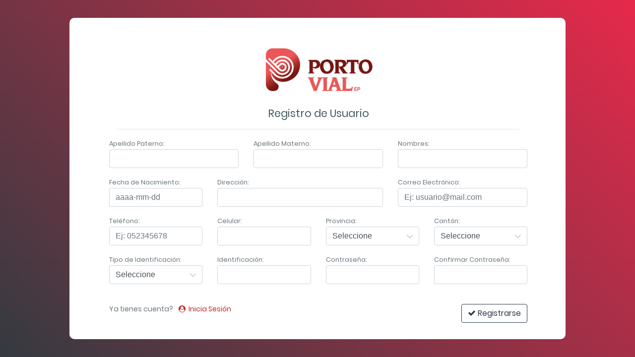

--- FILE ---
content_type: text/html; charset=UTF-8
request_url: https://servicios.portovial.gob.ec/register
body_size: 2412
content:
<!DOCTYPE html>
<html lang="en">
<head>
    <title>Servicios | Portovial EP</title>
    <meta charset="UTF-8">
    <meta name="viewport" content="width=device-width, initial-scale=1">
    <link rel="icon" type="image/png" sizes="16x16" href="https://servicios.portovial.gob.ec/images/favicon.png">
    <link rel="stylesheet" type="text/css" href="https://servicios.portovial.gob.ec/css/lib/bootstrap/bootstrap.min.css">
    <link rel="stylesheet" type="text/css" href="https://servicios.portovial.gob.ec/css/icons/font-awesome/css/font-awesome.min.css">
    <link rel="stylesheet" type="text/css" href="https://servicios.portovial.gob.ec/css/animate.css">
    <link rel="stylesheet" type="text/css" href="https://servicios.portovial.gob.ec/css/util-login.css">
    <link rel="stylesheet" type="text/css" href="https://servicios.portovial.gob.ec/css/style.css">
        <link rel="stylesheet" type="text/css" href="https://servicios.portovial.gob.ec/css/main-register.css">
    <link href="https://servicios.portovial.gob.ec/css/lib/datepicker/bootstrap-datepicker3.min.css" rel="stylesheet">

</head>
<body>

<div class="limiter">
    <div class="container-login100">
            <div class="wrap-register100">
        <div class="row justify-content-center login100-pic">
            <img src="https://servicios.portovial.gob.ec/images/logo-1.png" alt="IMG">
        </div>
        <h3 class="text-center">Registro de Usuario</h3><hr>
        <div class="row">
            <form id="registro" class="form-horizontal form-valide" method="POST" action="https://servicios.portovial.gob.ec/register" data-toggle="validator">
                <input type="hidden" name="_token" value="KUozV2uJtpXln4zTHkW3KceJjgaZJwnbl50pmeZo">
                <div class="row">
                    <div class="col-md-4">
                        <div class="form-group">
                            <div>
                                <small class="form-control-feedback"> Apellido Paterno: </small>
                                <input type="text" id="apellido1" name="apellido1" placeholder=""  class="form-control" value="" onkeyup="upperCase(this)" required>
                            </div>
                        </div>
                    </div>
                    <div class="col-md-4">
                        <div class="form-group">
                            <div>
                                <small class="form-control-feedback"> Apellido Materno: </small>
                                <input type="text" id="apellido2" name="apellido2" placeholder="" class="form-control" value="" onkeyup="upperCase(this)" required>
                            </div>
                        </div>
                    </div>
                    <div class="col-md-4">
                        <div class="form-group">
                            <div>
                                <small class="form-control-feedback"> Nombres: </small>
                                <input type="text" id="nombres" name="nombres" placeholder=""  class="form-control" value="" onkeyup="upperCase(this)" required>
                            </div>
                        </div>
                    </div>
                </div>
                <div class="row">
                    <div class="col-md-3">
                        <div class="form-group">
                            <div>
                                <small class="form-control-feedback"> Fecha de Nacimiento: </small>
                                <input type="text" id="fecha" name="fecha" placeholder="aaaa-mm-dd" data-mask="0000-00-00" class="form-control" required>
                            </div>
                        </div>
                    </div>
                    <div class="col-md-5">
                        <div class="form-group">
                            <div>
                                <small class="form-control-feedback"> Dirección: </small>
                                <input type="text" id="direccion" name="direccion" placeholder="" class="form-control" onkeyup="upperCase(this)" value="" required>
                            </div>
                        </div>
                    </div>
                    <div class="col-md-4">
                        <div class="form-group">
                            <div>
                                <small for="email" class="control-label">Correo Electrónico:</small>
                                <input id="email" type="email" class="form-control" name="email" placeholder="Ej: usuario@mail.com" value="" required>

                                                            </div>
                        </div>
                    </div>
                </div>
                <div class="row">

                    <div class="col-md-3">
                        <div class="form-group">
                            <div>
                                <small class="form-control-feedback"> Teléfono: </small>
                                <input type="text" id="telefono" name="telefono" maxlength="9" placeholder="Ej: 052345678" data-mask="000000000" value="" class="form-control">
                            </div>
                        </div>
                    </div>
                    <div class="col-md-3">
                        <div class="form-group">
                            <div>
                                <small class="form-control-feedback"> Celular: </small>
                                <input type="text" id="celular" name="celular" maxlength="10" placeholder="" data-mask="0000000000" value="" class="form-control" required>
                            </div>
                        </div>
                    </div>
                    <div class="col-md-3">
                        <div class="form-group">
                            <div>
                                <small class="form-control-feedback">Provincia:</small>
                                <select id="provincias" class="form-control custom-select" name="provincia" required>
                                    <option value="">Seleccione</option>
                                                                            <option value="1">MANABÍ</option>
                                                                    </select>
                            </div>
                        </div>
                    </div>
                    <div class="col-md-3">
                        <div class="form-group">
                            <div>
                                <small class="form-control-feedback">Cantón:</small>
                                <select name="canton" id="canton" class="form-control custom-select" required>
                                    <option value="">Seleccione</option>
                                </select>
                            </div>
                        </div>
                    </div>
                </div>
                <div class="row">
                    <div class="col-md-3">
                        <div class="form-group">
                            <div>
                                <small id="i" class="form-control-feedback">Tipo de Identificación:</small>
                                <select id="ident" class="form-control custom-select" name="ident" required>
                                    <option value="">Seleccione</option>
                                    <option value="1">Cédula</option>
                                    <option value="2">RUC</option>
                                    <option value="3">Pasaporte</option>
                                </select>
                            </div>
                        </div>
                    </div>
                    <div class="col-md-3">
                        <div class="form-group">
                            <div>
                                <small class="form-control-feedback">Identificación:</small>
                                <input type="text" name="cedula" id="cedula"  class="form-control" placeholder="" value="">
                                                            </div>
                        </div>
                    </div>
                    <div class="col-md-3">
                        <div class="form-group">
                            <div>
                                <small for="password" class="control-label">Contraseña:</small>
                                <input id="password" type="password" class="form-control" name="password" required>
                                                            </div>
                        </div>
                    </div>
                    <div class="col-md-3">
                        <div class="form-group">
                            <div>
                                <small for="password-confirm" class="control-label">Confirmar Contraseña:</small>
                                <input id="password-confirm" type="password" class="form-control" name="password_confirmation" required>
                            </div>
                        </div>
                    </div>
                </div>
                <br>
                <div class="row">
                    <div class="col-md-6 text-left" style="font-size: 14px">
                        <span class="txt1">Ya tienes cuenta?&nbsp;</span>
                        <a class="txt2" href="https://servicios.portovial.gob.ec/login" style="color: #c52424">
                            <i class="fa fa-user-circle m-l-5" aria-hidden="true"></i>
                            &nbsp;Inicia Sesión
                        </a>
                    </div>
                    <div class="col-md-6 form-actions text-right">
                        <button type="submit" class="btn btn-outline-inverse" id="btnGuardar"> <i class="fa fa-check"></i> Registrarse</button>
                    </div>
                </div>
            </form>
        </div>
    </div>
    </div>
</div>

<script src="https://servicios.portovial.gob.ec/js/lib/jquery/jquery.min.js"></script>
<script src="https://servicios.portovial.gob.ec/js/lib/bootstrap/js/popper.min.js"></script>
<script src="https://servicios.portovial.gob.ec/js/lib/bootstrap/js/bootstrap.min.js"></script>
<script src="https://servicios.portovial.gob.ec/js/lib/tilt/tilt.jquery.min.js"></script>
    <script src="https://servicios.portovial.gob.ec/js/lib/form-validation/jquery.validate.min.js"></script>
    <script src="https://servicios.portovial.gob.ec/js/uppercase.js"></script>
    <script src="https://servicios.portovial.gob.ec/js/lib/mask/jquery.mask.js"></script>
    <script src="https://servicios.portovial.gob.ec/js/lib/alphanum-jquery/jquery.alphanum.js"></script>
    <script src="https://servicios.portovial.gob.ec/js/register-init.js"></script>
    <script src="https://servicios.portovial.gob.ec/js/lib/datepicker/bootstrap-datepicker.min.js"></script>
    <script src="https://servicios.portovial.gob.ec/js/lib/datepicker/bootstrap-datepicker.es.min.js" charset="UTF-8"></script>
    <script>
        $('#provincias').on('change', function () {
            traerCantones($(this).val());
        });

        /*function traerCantones(provincias_id) {
            $.getJSON("https://servicios.portovial.gob.ec/js/lib/provincias/manabi.json", function (data) {
                var $select = $('#canton');
                $select.find('option').remove();
                var html = "<select>";

                for (key in data[1]) {
                    html += "<option value='" + key + "'>" + data[1][key] + "</option>";
                }
                html += "</select";
                $('#canton').html(html);
            });
        }*/

        $('#provincias').on('change', function () {
            traerCantones($(this).val());
        });
        function traerCantones(provincias_id) {
            $.get("https://servicios.portovial.gob.ec/canton/" + provincias_id, function (data) {
                $("#canton").html(data);
            });
        }

        $(document).ready(function () {
            $('#fecha').datepicker({
                format: "yyyy-mm-dd",
                language: 'es',
                todayHighlight: true
            });
        });
    </script>
</body>
</html>

--- FILE ---
content_type: text/css
request_url: https://servicios.portovial.gob.ec/css/style.css
body_size: 161564
content:
@import url('https://fonts.googleapis.com/css?family=Open+Sans:300i,400,600,700,800');
@import url(icons/font-awesome/css/font-awesome.min.css);
@import url(icons/simple-line-icons/css/simple-line-icons.css);
@import url(icons/weather-icons/css/weather-icons.min.css);
@import url(icons/linea-icons/linea.css);
@import url(icons/themify-icons/themify-icons.css);
@import url(icons/flag-icon-css/flag-icon.min.css);
@import url(icons/material-design-iconic-font/css/material-design-iconic-font.min.css);
@import url(spinners.css);
@import url(animate.css);

@font-face {
  font-family: Poppins-Regular;
  src: url('../fonts/poppins/Poppins-Regular.ttf');
}

@font-face {
    font-family: 'icomoon';
    src:  url('../fonts/icomoon.eot?mwi1t2');
    src:  url('../fonts/icomoon.eot?mwi1t2#iefix') format('embedded-opentype'),
    url('../fonts/icomoon.ttf?mwi1t2') format('truetype'),
    url('../fonts/icomoon.woff?mwi1t2') format('woff'),
    url('../fonts/icomoon.svg?mwi1t2#icomoon') format('svg');
    font-weight: normal;
    font-style: normal;
}

[class^="iconi-"], [class*=" iconi-"] {
    /* use !important to prevent issues with browser extensions that change fonts */
    font-family: 'icomoon' !important;
    speak: none;
    font-style: normal;
    font-weight: normal;
    font-variant: normal;
    text-transform: none;
    line-height: 1;

    /* Better Font Rendering =========== */
    -webkit-font-smoothing: antialiased;
    -moz-osx-font-smoothing: grayscale;
}

.iconi-engine:before {
    content: "\e900";
    font-weight: bold;
}

.i50 {

  max-width: 400px;
  height: auto;
}
/*
    Template: Ela Admin
    Author: Zebra Theme
    Developer by: Zebra Theme

    Table of Content
    ================

1. variable
2. fonts
3. card
4. global
5. badge
6. tab
7. modal
8. timeline
9. data-table
10. panel
11. button
12. header
13. gmap
14. chat
15. carousel
16. weather
17. invoice-edit
18. invoice
19. widget-stat
20. recent-comments
21. recent-message
22. forms
23. compose-email
24. progress-bar
25. todo-list
26. datamap
27. table
28. order-progress
29. login
30. chart
31. nestable
32. profile
33. profile-widget
34. ui-element-basic
35. calendar
36. flot-chart
37. morris-chart
38. products_1
39. products_2
40. products_3
41. favourite_menu
42. order-list
43. booking-system
44. scrollable
45. vector-map
46. menu-upload
47. social-media-stats
48. vertical-carousel
49. chartist
50. table-export
51. ui-widget-v1
42. responsive


*/
.col-form-label{
  margin-left: 50px;
}
ol{
  font-size: 14px;
  color: #200f8c;
}
/*

*/
.preloader {
  width: 100%;
  height: 100%;
  top: 0;
  position: fixed;
  z-index: 99999;
  background: #fff;
}
.preloader .cssload-speeding-wheel {
  position: absolute;
  top: calc(46.5%);
  left: calc(46.5%);
}
* {
  outline: none;
}
body {
  background: #fff;
  font-family: Poppins-Regular, sans-serif;
  margin: 0;
  overflow-x: hidden;
  color: #67757c;
}
html {
  position: relative;
  min-height: 100%;
  background: #ffffff;
}
a:focus,
a:hover {
  text-decoration: none;
}
a.link {
  color: #455a64;
}
a.link:focus,
a.link:hover {
  color: #1976d2;
}
.img-responsive,
.carousel.vertical .carousel-inner > .item > img,
.carousel.vertical .carousel-inner > .item > a > img {
  width: 100%;
  height: auto;
  display: inline-block;
}
.img-rounded {
  border-radius: 4px;
}
.mdi-set,
.mdi:before {
  line-height: initial;
}
h1,
h2,
h3,
h4,
h5,
h6 {
  color: #455a64;
  font-weight: 400;
}
h1 {
  line-height: 40px;
  font-size: 36px;
}
h2 {
  line-height: 36px;
  font-size: 24px;
}
h3 {
  line-height: 30px;
  font-size: 21px;
}
h4 {
  line-height: 22px;
  font-size: 18px;
}
h5 {
  line-height: 18px;
  font-size: 16px;
  font-weight: 400;
}
h6 {
  line-height: 16px;
  font-size: 14px;
  font-weight: 400;
}
.display-5 {
  font-size: 3rem;
}
.display-6 {
  font-size: 36px;
}
.box {
  border-radius: 4px;
  padding: 10px;
}
.preloader {
  width: 100%;
  height: 100%;
  top: 0;
  position: fixed;
  z-index: 99999;
  background: #fff;
}
.preloader .cssload-speeding-wheel {
  position: absolute;
  top: calc(46.5%);
  left: calc(46.5%);
}
#main-wrapper {
  width: 100%;
}
.bg-white .card {
  box-shadow: none;
}
.box-shadow {
  box-shadow: 0 5px 20px rgba(0, 0, 0, 0.05) !important;
}
.dropzone {
  border: 1px dashed #b1b8bb;
}
.boxed #main-wrapper {
  width: 100%;
  max-width: 1300px;
  margin: 0 auto;
  -webkit-box-shadow: 0 0 60px rgba(0, 0, 0, 0.1);
  box-shadow: 0 0 60px rgba(0, 0, 0, 0.1);
}
.boxed #main-wrapper .sidebar-footer {
  position: absolute;
}
.boxed #main-wrapper .footer {
  display: none;
}
.page-wrapper {
  background: #fafafa;
  padding-bottom: 60px;
}
.container-fluid {
  padding: 0 30px 25px;
}
@media (min-width: 1024px) {
  .page-wrapper {
    margin-left: 240px;
  }
  .footer {
    left: 240px;
  }
}
@media (max-width: 1023px) {
  .page-wrapper {
    margin-left: 60px;
    -webkit-transition: 0.2s ease-in;
    -o-transition: 0.2s ease-in;
    transition: 0.2s ease-in;
  }
  .footer {
    left: 60px;
  }
  .widget-app-columns {
    -webkit-column-count: 1;
    -moz-column-count: 1;
    column-count: 1;
  }
}
.thumb-sm {
  height: 32px;
  width: 32px;
}
.thumb-md {
  height: 48px;
  width: 48px;
}
.thumb-lg {
  height: 88px;
  width: 88px;
}
.hide {
  display: none;
}
.img-circle {
  border-radius: 100%;
}
.radius {
  border-radius: 4px;
}
.text-white {
  color: #ffffff !important;
}
.text-danger {
  color: #ef5350 !important;
}
.text-muted {
  color: #99abb4 !important;
}
.text-warning {
  color: #ffb22b !important;
}
.text-success {
  color: #26dad2 !important;
}
.text-info {
  color: #1976d2 !important;
}
.text-inverse {
  color: #2f3d4a !important;
}
.text-blue {
  color: #02bec9;
}
.text-purple {
  color: #7460ee;
}
.text-primary {
  color: #5c4ac7;
}
.text-megna {
  color: #00897b;
}
.text-dark {
  color: #67757c;
}
.text-themecolor {
  color: #1976d2;
}
.bg-primary {
  background-color: #5c4ac7 !important;
}
.bg-success {
  background-color: #26dad2 !important;
}
.bg-info {
  background-color: #1976d2 !important;
}
.bg-warning {
  background-color: #ffb22b !important;
}
.bg-danger {
  background-color: #ef5350 !important;
}
.bg-megna {
  background-color: #00897b;
}
.bg-theme {
  background-color: #1976d2;
}
.bg-inverse {
  background-color: #2f3d4a;
}
.bg-purple {
  background-color: #7460ee;
}
.bg-light-part {
  background-color: rgba(0, 0, 0, 0.02);
}
.bg-light-primary {
  background-color: #f1effd;
}
.bg-light-success {
  background-color: #e8fdeb;
}
.bg-light-info {
  background-color: #cfecfe;
}
.bg-light-extra {
  background-color: #ebf3f5;
}
.bg-light-warning {
  background-color: #fff8ec;
}
.bg-light-danger {
  background-color: #f9e7eb;
}
.bg-light-inverse {
  background-color: #f6f6f6;
}
.bg-light {
  background-color: #f2f4f8;
}
.bg-white {
  background-color: #ffffff;
}
@media (min-width: 1600px) {
  .col-xlg-1,
  .col-xlg-10,
  .col-xlg-11,
  .col-xlg-12,
  .col-xlg-2,
  .col-xlg-3,
  .col-xlg-4,
  .col-xlg-5,
  .col-xlg-6,
  .col-xlg-7,
  .col-xlg-8,
  .col-xlg-9 {
    float: left;
  }
  .col-xlg-12 {
    -webkit-box-flex: 0;
    -webkit-flex: 0 0 100%;
    -ms-flex: 0 0 100%;
    flex: 0 0 100%;
    max-width: 100%;
  }
  .col-xlg-11 {
    -webkit-box-flex: 0;
    -webkit-flex: 0 0 91.66666667%;
    -ms-flex: 0 0 91.66666667%;
    flex: 0 0 91.66666667%;
    max-width: 91.66666667%;
  }
  .col-xlg-10 {
    -webkit-box-flex: 0;
    -webkit-flex: 0 0 83.33333333%;
    -ms-flex: 0 0 83.33333333%;
    flex: 0 0 83.33333333%;
    max-width: 83.33333333%;
  }
  .col-xlg-9 {
    -webkit-box-flex: 0;
    -webkit-flex: 0 0 75%;
    -ms-flex: 0 0 75%;
    flex: 0 0 75%;
    max-width: 75%;
  }
  .col-xlg-8 {
    -webkit-box-flex: 0;
    -webkit-flex: 0 0 66.66666667%;
    -ms-flex: 0 0 66.66666667%;
    flex: 0 0 66.66666667%;
    max-width: 66.66666667%;
  }
  .col-xlg-7 {
    -webkit-box-flex: 0;
    -webkit-flex: 0 0 58.33333333%;
    -ms-flex: 0 0 58.33333333%;
    flex: 0 0 58.33333333%;
    max-width: 58.33333333%;
  }
  .col-xlg-6 {
    -webkit-box-flex: 0;
    -webkit-flex: 0 0 50%;
    -ms-flex: 0 0 50%;
    flex: 0 0 50%;
    max-width: 50%;
  }
  .col-xlg-5 {
    -webkit-box-flex: 0;
    -webkit-flex: 0 0 41.66666667%;
    -ms-flex: 0 0 41.66666667%;
    flex: 0 0 41.66666667%;
    max-width: 41.66666667%;
  }
  .col-xlg-4 {
    -webkit-box-flex: 0;
    -webkit-flex: 0 0 33.33333333%;
    -ms-flex: 0 0 33.33333333%;
    flex: 0 0 33.33333333%;
    max-width: 33.33333333%;
  }
  .col-xlg-3 {
    -webkit-box-flex: 0;
    -webkit-flex: 0 0 25%;
    -ms-flex: 0 0 25%;
    flex: 0 0 25%;
    max-width: 25%;
  }
  .col-xlg-2 {
    -webkit-box-flex: 0;
    -webkit-flex: 0 0 16.66666667%;
    -ms-flex: 0 0 16.66666667%;
    flex: 0 0 16.66666667%;
    max-width: 16.66666667%;
  }
  .col-xlg-1 {
    -webkit-box-flex: 0;
    -webkit-flex: 0 0 8.33333333%;
    -ms-flex: 0 0 8.33333333%;
    flex: 0 0 8.33333333%;
    max-width: 8.33333333%;
  }
  .col-xlg-pull-12 {
    right: 100%;
  }
  .col-xlg-pull-11 {
    right: 91.66666667%;
  }
  .col-xlg-pull-10 {
    right: 83.33333333%;
  }
  .col-xlg-pull-9 {
    right: 75%;
  }
  .col-xlg-pull-8 {
    right: 66.66666667%;
  }
  .col-xlg-pull-7 {
    right: 58.33333333%;
  }
  .col-xlg-pull-6 {
    right: 50%;
  }
  .col-xlg-pull-5 {
    right: 41.66666667%;
  }
  .col-xlg-pull-4 {
    right: 33.33333333%;
  }
  .col-xlg-pull-3 {
    right: 25%;
  }
  .col-xlg-pull-2 {
    right: 16.66666667%;
  }
  .col-xlg-pull-1 {
    right: 8.33333333%;
  }
  .col-xlg-pull-0 {
    right: auto;
  }
  .col-xlg-push-12 {
    left: 100%;
  }
  .col-xlg-push-11 {
    left: 91.66666667%;
  }
  .col-xlg-push-10 {
    left: 83.33333333%;
  }
  .col-xlg-push-9 {
    left: 75%;
  }
  .col-xlg-push-8 {
    left: 66.66666667%;
  }
  .col-xlg-push-7 {
    left: 58.33333333%;
  }
  .col-xlg-push-6 {
    left: 50%;
  }
  .col-xlg-push-5 {
    left: 41.66666667%;
  }
  .col-xlg-push-4 {
    left: 33.33333333%;
  }
  .col-xlg-push-3 {
    left: 25%;
  }
  .col-xlg-push-2 {
    left: 16.66666667%;
  }
  .col-xlg-push-1 {
    left: 8.33333333%;
  }
  .col-xlg-push-0 {
    left: auto;
  }
  .offset-xlg-12 {
    margin-left: 100%;
  }
  .offset-xlg-11 {
    margin-left: 91.66666667%;
  }
  .offset-xlg-10 {
    margin-left: 83.33333333%;
  }
  .offset-xlg-9 {
    margin-left: 75%;
  }
  .offset-xlg-8 {
    margin-left: 66.66666667%;
  }
  .offset-xlg-7 {
    margin-left: 58.33333333%;
  }
  .offset-xlg-6 {
    margin-left: 50%;
  }
  .offset-xlg-5 {
    margin-left: 41.66666667%;
  }
  .offset-xlg-4 {
    margin-left: 33.33333333%;
  }
  .offset-xlg-3 {
    margin-left: 25%;
  }
  .offset-xlg-2 {
    margin-left: 16.66666667%;
  }
  .offset-xlg-1 {
    margin-left: 8.33333333%;
  }
  .offset-xlg-0 {
    margin-left: 0;
  }
}
.col-xlg-1,
.col-xlg-10,
.col-xlg-11,
.col-xlg-12,
.col-xlg-2,
.col-xlg-3,
.col-xlg-4,
.col-xlg-5,
.col-xlg-6,
.col-xlg-7,
.col-xlg-8,
.col-xlg-9 {
  position: relative;
  min-height: 1px;
  padding-right: 15px;
  padding-left: 15px;
}
.input-group-addon [type=checkbox]:checked,
.input-group-addon [type=checkbox]:not(:checked),
.input-group-addon [type=radio]:checked,
.input-group-addon [type=radio]:not(:checked) {
  position: initial;
  opacity: 1;
}
.invisible {
  visibility: hidden !important;
}
.hidden-xs-up {
  display: none !important;
}
@media (max-width: 575px) {
  .hidden-xs-down {
    display: none !important;
  }
}
@media (min-width: 576px) {
  .hidden-sm-up {
    display: none !important;
  }
}
@media (max-width: 767px) {
  .hidden-sm-down {
    display: none !important;
  }
}
@media (min-width: 768px) {
  .hidden-md-up {
    display: none !important;
  }
}
@media (max-width: 991px) {
  .hidden-md-down {
    display: none !important;
  }
}
@media (min-width: 992px) {
  .hidden-lg-up {
    display: none !important;
  }
}
@media (max-width: 1199px) {
  .hidden-lg-down {
    display: none !important;
  }
}
@media (min-width: 1200px) {
  .hidden-xl-up {
    display: none !important;
  }
}
.hidden-xl-down {
  display: none !important;
}
@media (min-width: 1650px) {
  .widget-app-columns {
    -webkit-column-count: 3;
    -moz-column-count: 3;
    column-count: 3;
  }
  .campaign {
    height: 365px !important;
  }
}
@media (max-width: 1370px) {
  .widget-app-columns {
    -webkit-column-count: 2;
    -moz-column-count: 2;
    column-count: 2;
  }
}
a,
button {
  outline: none!important;
  text-decoration: none!important;
  color: #2f3d4a;
  transition: all 0.2s ease 0s;
}
a.active,
button.active,
a:focus,
button:focus,
a:hover,
button:hover {
  color: #787e90;
  outline: none!important;
  text-decoration: none!important;
}
ul {
  padding: 0;
  margin: 0;
}
li {
  list-style: none;
}
p {
  font-family: 'Poppins', sans-serif;
  color: #99abb4;
}
.h2,
.h3,
.h4,
.h5,
.h6,
h1,
h2,
h3,
h4,
h5,
h6.h1 {
  color: #455a64;
}
.dib {
  display: inline-block;
}
.rotate-90 {
  transform: rotate(90deg);
}
.rotate-180 {
  transform: rotate(180deg);
}
#main-content {
  padding: 0 15px;
}
.alert h4 {
  color: #455a64;
}
.border-none {
  border: 1px solid transparent;
}
.footer > p {
  background: #ffffff;
  margin: 15px -30px 0;
  padding: 15px 45px;
  text-align: left;
}
.footer > p a {
  color: #4680ff;
}
.bar-hidden {
  overflow-X: hidden;
}
.color-white {
  color: #ffffff;
}
.btn-btn {
  padding: 15px 25px;
  border: 0;
}
.btn-btn:hover {
  color: #ffffff;
}
.letter-space {
  letter-spacing: 1px;
}
.solid-btn {
  padding: 15px 42px;
}
.notify {
  position: relative;
  right: -10px;
  top: -13px;
}
.notify .heartbit {
  animation: 1s ease-out 0s normal none infinite running heartbit;
  border: 5px solid #4680ff;
  border-radius: 70px;
  height: 25px;
  position: absolute;
  right: -4px;
  top: -20px;
  width: 25px;
  z-index: 10;
}
.notify .point {
  background-color: #4680ff;
  border-radius: 30px;
  height: 6px;
  position: absolute;
  right: 6px;
  top: -10px;
  width: 6px;
}
@-moz-keyframes heartbit {
  0% {
    -moz-transform: scale(0);
    opacity: 0.0;
  }
  25% {
    -moz-transform: scale(0.1);
    opacity: 0.1;
  }
  50% {
    -moz-transform: scale(0.5);
    opacity: 0.3;
  }
  75% {
    -moz-transform: scale(0.8);
    opacity: 0.5;
  }
  to {
    -moz-transform: scale(1);
    opacity: 0.0;
  }
}
@-webkit-keyframes heartbit {
  0% {
    -webkit-transform: scale(0);
    opacity: 0.0;
  }
  25% {
    -webkit-transform: scale(0.1);
    opacity: 0.1;
  }
  50% {
    -webkit-transform: scale(0.5);
    opacity: 0.3;
  }
  75% {
    -webkit-transform: scale(0.8);
    opacity: 0.5;
  }
  to {
    -webkit-transform: scale(1);
    opacity: 0.0;
  }
}
/*    Color Mixins
-------------------*/
.color-primary,
.text-primary {
  color: #4680ff;
}
.color-success,
.text-success {
  color: #26dad2;
}
.color-info,
.text-info {
  color: #62d1f3;
}
.color-danger,
.text-danger {
  color: #fc6180;
}
.color-warning,
.text-warning {
  color: #ffb64d;
}
.color-pink,
.text-pink {
  color: #e6a1f2;
}
.color-dark,
.text-dark {
  color: #444c67;
}
.color-grey,
.text-grey {
  color: #ddd;
}
/*    Mixins
--------------------------*/
.pr {
  position: relative;
}
.pa {
  position: absolute;
}
/*    Background Mixins
--------------------------*/
.bg-primary {
  background: #4680ff !important;
  color: #ffffff;
  fill: #4680ff;
}
.bg-success {
  background: #26dad2 !important;
  color: #ffffff;
  fill: #26dad2;
}
.bg-info {
  background: #62d1f3 !important;
  color: #ffffff;
  fill: #62d1f3;
}
.bg-danger {
  background: #fc6180 !important;
  color: #ffffff;
  fill: #fc6180;
}
.bg-warning {
  background: #ffb64d !important;
  color: #ffffff;
  fill: #ffb64d;
}
.bg-pink {
  background: #e6a1f2 !important;
  color: #ffffff;
  fill: #e6a1f2;
}
.bg-dark {
  background: #444c67 !important;
  color: #ffffff;
  fill: #444c67;
}
.bg-transparent {
  background: transparent;
  color: #252525;
}
.no-select-arrow {
  -moz-appearance: none !important;
  -webkit-appearance: none !important;
  border: 1px solid #e7e7e7;
}
.bg-ash {
  background: #f5f5f5;
}
.bg-white {
  background: #ffffff;
}
/*    Border Mixins
--------------------------*/
.border-primary {
  border-color: #4680ff;
}
.border-success {
  border-color: #26dad2;
}
.border-info {
  border-color: #62d1f3;
}
.border-danger {
  border-color: #fc6180;
}
.border-warning {
  border-color: #ffb64d;
}
.border-pink {
  border-color: #e6a1f2;
}
.border-dark {
  border-color: #444c67;
}
.no-border {
  border: 0px!important;
}
.border-top {
  border-top: 1px solid #e7e7e7;
}
.border-white {
  border: 1px solid #ffffff;
}
.border-bottom {
  border-bottom: 1px solid #e7e7e7;
}
.border-left {
  border-left: 1px solid #e7e7e7;
}
.border-right {
  border-right: 1px solid #e7e7e7;
}
.white-bottom {
  border-bottom: 1px solid #ffffff;
}
.radius-0 {
  border-radius: 0;
}
/*    Brand Background
-----------------------------*/
.bg-facebook {
  background: #3b5998;
  fill: #3b5998;
}
.bg-twitter {
  background: #1da1f2;
  fill: #1da1f2;
}
.bg-youtube {
  background: #cd201f;
  fill: #cd201f;
}
.bg-google-plus {
  background: #dd4b39;
  fill: #dd4b39;
}
.bg-linkedin {
  background: #007bb6;
}
/*    width
-----------------------------*/
.w10pr {
  width: 10%;
}
.w12pr {
  width: 12%;
}
.p-28 {
  padding: 28px;
}
.p-10 {
  padding: 10px;
}
/*    Chart Spanrkline
-------------------------*/
.jqstooltip {
  -webkit-box-sizing: content-box;
  -moz-box-sizing: content-box;
  box-sizing: content-box;
}
/*    Bootstrap class
---------------------------*/
@media (min-width: 1500px) {
  .container {
    width: 1400px;
  }
}
@-webkit-keyframes rotate {
  0% {
    -webkit-transform: rotate(0deg);
  }
  to {
    -webkit-transform: rotate(360deg);
  }
}
@-moz-keyframes rotate {
  0% {
    -moz-transform: rotate(0deg);
  }
  to {
    -moz-transform: rotate(360deg);
  }
}
@keyframes rotate {
  0% {
    -webkit-transform: rotate(0deg);
    transform: rotate(0deg);
  }
  to {
    -webkit-transform: rotate(360deg);
    transform: rotate(360deg);
  }
}
@-moz-keyframes heartbit {
  0% {
    -moz-transform: scale(0);
    opacity: 0.0;
  }
  25% {
    -moz-transform: scale(0.1);
    opacity: 0.1;
  }
  50% {
    -moz-transform: scale(0.5);
    opacity: 0.3;
  }
  75% {
    -moz-transform: scale(0.8);
    opacity: 0.5;
  }
  to {
    -moz-transform: scale(1);
    opacity: 0.0;
  }
}
@-webkit-keyframes heartbit {
  0% {
    -webkit-transform: scale(0);
    opacity: 0.0;
  }
  25% {
    -webkit-transform: scale(0.1);
    opacity: 0.1;
  }
  50% {
    -webkit-transform: scale(0.5);
    opacity: 0.3;
  }
  75% {
    -webkit-transform: scale(0.8);
    opacity: 0.5;
  }
  to {
    -webkit-transform: scale(1);
    opacity: 0.0;
  }
}
.header {
  position: relative;
  z-index: 50;
    background: linear-gradient(-135deg, #000, #e6294b);
  box-shadow: 1px 0 5px rgba(0, 0, 0, 0.1);
}
.header .top-navbar {
  min-height: 50px;
  padding: 0 15px 0 0;
}
.header .top-navbar .dropdown-toggle:after {
  display: none;
}
.header .top-navbar .navbar-header {
  line-height: 45px;
  text-align: center;
  background: transparent;
}
.header .top-navbar .navbar-header .navbar-brand {
  margin-right: 0;
  padding-bottom: 0;
  padding-top: 0;
}
.header .top-navbar .navbar-header .navbar-brand .light-logo {
  display: none;
}
.header .top-navbar .navbar-header .navbar-brand b {
  line-height: 60px;
  display: inline-block;
}
.header .top-navbar .navbar-nav > .nav-item > .nav-link {
  padding-left: 0.75rem;
  padding-right: 0.75rem;
  font-size: 15px;
  line-height: 40px;
}
.header .top-navbar .navbar-nav > .nav-item.show {
  background: rgba(0, 0, 0, 0.05);
}
.header .top-navbar .mailbox {
  width: 300px;
}
.header .top-navbar .mailbox ul {
  padding: 0;
}
.header .top-navbar .mailbox ul li {
  list-style: none;
}
.header .profile-pic {
  width: 30px;
  border-radius: 100%;
}
.header .dropdown-menu {
  box-shadow: 0 3px 12px rgba(0, 0, 0, 0.05);
  -webkit-box-shadow: 0 3px 12px rgba(0, 0, 0, 0.05);
  -moz-box-shadow: 0 3px 12px rgba(0, 0, 0, 0.05);
  border-color: rgba(120, 130, 140, 0.13);
}
.header .dropdown-menu .dropdown-item {
  padding: 7px 1.5rem;
}
.header ul.dropdown-user {
  padding: 0;
  min-width: 175px;
}
.header ul.dropdown-user li {
  list-style: none;
  padding: 0;
  margin: 0;
}
.header ul.dropdown-user li .dw-user-box {
  padding: 10px 15px;
}
.header ul.dropdown-user li .dw-user-box .u-img {
  width: 70px;
  display: inline-block;
  vertical-align: top;
}
.header ul.dropdown-user li .dw-user-box .u-img img {
  width: 100%;
  border-radius: 5px;
}
.header ul.dropdown-user li .dw-user-box .u-text {
  display: inline-block;
  padding-left: 10px;
}
.header ul.dropdown-user li .dw-user-box .u-text h4 {
  margin: 0;
  font-size: 15px;
}
.header ul.dropdown-user li .dw-user-box .u-text p {
  margin-bottom: 2px;
  font-size: 12px;
}
.header ul.dropdown-user li .dw-user-box .u-text .btn {
  color: #ffffff;
  padding: 5px 10px;
  display: inline-block;
}
.header ul.dropdown-user li .dw-user-box .u-text .btn:hover {
  background: #e6294b;
}
.header ul.dropdown-user li a {
  padding: 9px 15px;
  display: block;
  color: #67757c;
}
.header ul.dropdown-user li a:hover {
  background: #f2f4f8;
  color: #1976d2;
  text-decoration: none;
}
.header ul.dropdown-user li.divider {
  height: 1px;
  margin: 9px 0;
  overflow: hidden;
  background-color: rgba(120, 130, 140, 0.13);
}
.search-box .app-search {
  position: absolute;
  margin: 0;
  display: block;
  z-index: 110;
  width: 100%;
  top: -1px;
  -webkit-box-shadow: 2px 0 10px rgba(0, 0, 0, 0.2);
  box-shadow: 2px 0 10px rgba(0, 0, 0, 0.2);
  display: none;
  left: 0;
}
.search-box .app-search input {
  width: 100.5%;
  padding: 20px 40px 20px 20px;
  border-radius: 0;
  font-size: 17px;
  height: 70px;
  -webkit-transition: 0.5s ease-in;
  -o-transition: 0.5s ease-in;
  transition: 0.5s ease-in;
}
.search-box .app-search input:focus {
  border-color: #ffffff;
}
.search-box .app-search .srh-btn {
  position: absolute;
  top: 23px;
  cursor: pointer;
  background: #ffffff;
  width: 15px;
  height: 15px;
  right: 20px;
  font-size: 14px;
}
.mini-sidebar .top-navbar .navbar-header {
  width: 60px;
  text-align: center;
}
.logo-center .top-navbar .navbar-header {
  position: absolute;
  left: 0;
  right: 0;
  margin: 0 auto;
}
.notify {
  position: relative;
  top: -22px;
  right: -9px;
}
.notify .heartbit {
  position: absolute;
  top: -20px;
  right: -4px;
  height: 25px;
  width: 25px;
  z-index: 10;
  border: 5px solid #ef5350;
  border-radius: 70px;
  -moz-animation: heartbit 1s ease-out;
  -moz-animation-iteration-count: infinite;
  -o-animation: heartbit 1s ease-out;
  -o-animation-iteration-count: infinite;
  -webkit-animation: heartbit 1s ease-out;
  -webkit-animation-iteration-count: infinite;
  animation-iteration-count: infinite;
}
.notify .point {
  width: 6px;
  height: 6px;
  -webkit-border-radius: 30px;
  -moz-border-radius: 30px;
  border-radius: 30px;
  background-color: #ef5350;
  position: absolute;
  right: 6px;
  top: -10px;
}
.fileupload {
  overflow: hidden;
  position: relative;
}
.fileupload input.upload {
  cursor: pointer;
  filter: alpha(opacity=0);
  font-size: 20px;
  margin: 0;
  opacity: 0;
  padding: 0;
  position: absolute;
  right: 0;
  top: 0;
}
.mega-dropdown {
  position: static;
  width: 100%;
}
.mega-dropdown .dropdown-menu {
  width: 100%;
  padding: 30px;
  margin-top: 0;
}
.mega-dropdown ul {
  padding: 0;
}
.mega-dropdown ul li {
  list-style: none;
}
.mega-dropdown .carousel-item .container {
  padding: 0;
}
.mega-dropdown .nav-accordion .card {
  margin-bottom: 1px;
}
.mega-dropdown .nav-accordion .card-header {
  background: #ffffff;
}
.mega-dropdown .nav-accordion .card-header h5 {
  margin: 0;
}
.mega-dropdown .nav-accordion .card-header h5 a {
  text-decoration: none;
  color: #67757c;
}
ul.list-style-none {
  margin: 0;
  padding: 0;
}
ul.list-style-none li {
  list-style: none;
}
ul.list-style-none li a {
  color: #67757c;
  padding: 8px 0;
  display: block;
  text-decoration: none;
}
ul.list-style-none li a:hover {
  color: #1976d2;
}
.dropdown-item {
  padding: 8px 1rem;
  color: #67757c;
}
.custom-select {
  background: url("../images/custom-select.png") right 0.75rem center no-repeat;
  font-size: 16px;
  /*height: calc(1.8125rem + 2px);*/
}
.custom-select-sm {
  font-size: 85%;
}
textarea {
  resize: none;
}
.mailbox ul li .drop-title {
  font-weight: 500;
  padding: 11px 20px 15px;
  border-bottom: 1px solid rgba(120, 130, 140, 0.13);
}
.mailbox ul li .nav-link {
  border-top: 1px solid rgba(120, 130, 140, 0.13);
  padding-top: 15px;
}
.mailbox .message-center {
  height: 200px;
  overflow: auto;
  position: relative;
}
.mailbox .message-center a {
  border-bottom: 1px solid rgba(120, 130, 140, 0.13);
  display: block;
  text-decoration: none;
  padding: 9px 15px;
}
.mailbox .message-center a:hover {
  background: #f2f4f8;
}
.mailbox .message-center a div {
  white-space: normal;
}
.mailbox .message-center a .user-img {
  width: 40px;
  position: relative;
  display: inline-block;
  margin: 0 10px 15px 0;
}
.mailbox .message-center a .user-img img {
  width: 100%;
}
.mailbox .message-center a .user-img .profile-status {
  border: 2px solid #ffffff;
  border-radius: 50%;
  display: inline-block;
  height: 10px;
  left: 30px;
  position: absolute;
  top: 1px;
  width: 10px;
}
.mailbox .message-center a .user-img .online {
  background: #26dad2;
}
.mailbox .message-center a .user-img .busy {
  background: #ef5350;
}
.mailbox .message-center a .user-img .away {
  background: #ffb22b;
}
.mailbox .message-center a .user-img .offline {
  background: #ffb22b;
}
.mailbox .message-center a .mail-contnet {
  display: inline-block;
  width: 75%;
  vertical-align: middle;
}
.mailbox .message-center a .mail-contnet h5 {
  margin: 5px 0 0;
}
.mailbox .message-center a .mail-contnet .mail-desc {
  font-size: 12px;
  display: block;
  margin: 1px 0;
  -o-text-overflow: ellipsis;
  text-overflow: ellipsis;
  overflow: hidden;
  color: #67757c;
  white-space: nowrap;
}
.mailbox .message-center a .mail-contnet .time {
  font-size: 12px;
  display: block;
  margin: 1px 0;
  -o-text-overflow: ellipsis;
  text-overflow: ellipsis;
  overflow: hidden;
  color: #67757c;
  white-space: nowrap;
}
@media (min-width: 768px) {
  .navbar-header {
    width: 240px;
    -webkit-flex-shrink: 0;
    -ms-flex-negative: 0;
    flex-shrink: 0;
  }
  .navbar-header .navbar-brand {
    padding-top: 0;
  }
  .page-titles .breadcrumb {
    float: right;
  }
  .card-group .card:first-child {
    border-right: 1px solid rgba(0, 0, 0, 0.03);
  }
  .card-group .card:not(:first-child):not(:last-child) {
    border-right: 1px solid rgba(0, 0, 0, 0.03);
  }
  .material-icon-list-demo .icons div {
    width: 33%;
    padding: 15px;
    display: inline-block;
    line-height: 40px;
  }
  .mini-sidebar .page-wrapper {
    margin-left: 60px;
  }
  .mini-sidebar .footer {
    left: 60px;
  }
  .flex-wrap {
    -ms-flex-wrap: nowrap !important;
    flex-wrap: nowrap !important;
    -webkit-flex-wrap: nowrap !important;
  }
}
@media (max-width: 767px) {
  .header {
    position: fixed;
    width: 100%;
  }
  .header .top-navbar {
    padding-right: 15px;
    -webkit-box-orient: horizontal;
    -webkit-box-direction: normal;
    -webkit-flex-direction: row;
    -ms-flex-direction: row;
    flex-direction: row;
    -webkit-flex-wrap: nowrap;
    -ms-flex-wrap: nowrap;
    flex-wrap: nowrap;
    -webkit-align-items: center;
  }
  .header .top-navbar .navbar-collapse {
    display: -webkit-box;
    display: -webkit-flex;
    display: -ms-flexbox;
    display: flex;
    width: 100%;
  }
  .header .top-navbar .navbar-nav {
    -webkit-box-orient: horizontal;
    -webkit-box-direction: normal;
    -webkit-flex-direction: row;
    -ms-flex-direction: row;
    flex-direction: row;
  }
  .header .top-navbar .navbar-nav > .nav-item.show {
    position: static;
  }
  .header .top-navbar .navbar-nav > .nav-item.show .dropdown-menu {
    width: 100%;
    margin-top: 0;
  }
  .header .top-navbar .navbar-nav > .nav-item > .nav-link {
    padding-left: 0.50rem;
    padding-right: 0.50rem;
    font-size: 11px;
  }
  .header .top-navbar .navbar-nav .dropdown-menu {
    position: absolute;
  }
  .mega-dropdown .dropdown-menu {
    height: 480px;
    overflow: auto;
  }
  .mini-sidebar .page-wrapper {
    margin-left: 0;
    padding-top: 60px;
  }
  /**/
  .header .profile-pic {
    width: 20px;
  }
  .container-fluid {
    padding: 0px 0px 0px 0px;
  }
}
.left-sidebar {
  position: absolute;
  width: 240px;
  height: 100%;
  top: 0;
  z-index: 20;
  padding-top: 60px;
  background: #fff;
  -webkit-box-shadow: 1px 0 20px rgba(0, 0, 0, 0.08);
  box-shadow: 1px 0 20px rgba(0, 0, 0, 0.08);
}
.fix-sidebar .left-sidebar {
  position: fixed;
}
.sidebar-footer {
  position: fixed;
  z-index: 10;
  bottom: 0;
  left: 0;
  -webkit-transition: 0.2s ease-out;
  -o-transition: 0.2s ease-out;
  transition: 0.2s ease-out;
  width: 240px;
  background: #fff;
  border-top: 1px solid rgba(120, 130, 140, 0.13);
}
.sidebar-footer a {
  padding: 15px;
  width: 33.333337%;
  float: left;
  text-align: center;
  font-size: 18px;
}
.scroll-sidebar {
  padding-bottom: 60px;
}
.collapse.in {
  display: block;
}
.sidebar-nav {
  background: #fff;
  padding: 0;
}
.sidebar-nav ul {
  margin: 0;
  padding: 0;
}
.sidebar-nav ul li {
  list-style: none;
}
.sidebar-nav ul li a {
  color: #607d8b;
  padding: 7px 35px 7px 15px;
  display: block;
  font-size: 14px;
  white-space: nowrap;
}
.sidebar-nav ul li a:hover {
  color: #991b32;
}
.sidebar-nav ul li a:hover i {
  color: #991b32;
}
.sidebar-nav ul li a.active {
  color: #991b32;
  font-weight: 500;
}
.sidebar-nav ul li a.active i {
  color: #991b32;
}
.sidebar-nav ul li ul {
  padding-left: 28px;
}
.sidebar-nav ul li ul li a {
  padding: 7px 35px 7px 15px;
}
.sidebar-nav ul li ul ul {
  padding-left: 15px;
}
.sidebar-nav ul li.nav-label {
  font-size: 12px;
  margin-bottom: 0;
  padding: 14px 14px 14px 20px;
  color: #313e44;
  font-weight: 600;
  text-transform: uppercase;
}
.sidebar-nav ul li.nav-devider {
  height: 1px;
  background: rgba(120, 130, 140, 0.13);
  display: block;
}
.sidebar-nav > ul > li {
  margin-bottom: 5px;
}
.sidebar-nav > ul > li > a {
  border-left: 3px solid transparent;
}
.sidebar-nav > ul > li > a i {
  width: 27px;
  font-size: 16px;
  display: inline-block;
  vertical-align: middle;
  color: #99abb4;
}
.sidebar-nav > ul > li > a .label {
  position: absolute;
  right: 35px;
  top: 8px;
}
.sidebar-nav > ul > li > a.active {
  font-weight: 400;
  background: #fff;
  color: #991b32;
}
.sidebar-nav > ul > li.active > a {
  color: #991b32;
  font-weight: 500;
  border-left: 3px solid #fff;
}
.sidebar-nav > ul > li.active > a i {
  color: #991b32;
}
.sidebar-nav .has-arrow {
  position: relative;
}
.sidebar-nav .has-arrow:after {
  position: absolute;
  content: '';
  width: 7px;
  height: 7px;
  border-width: 1px 0 0 1px;
  border-style: solid;
  border-color: #607d8b;
  right: 1em;
  -webkit-transform: rotate(135deg) translate(0, -50%);
  -ms-transform: rotate(135deg) translate(0, -50%);
  -o-transform: rotate(135deg) translate(0, -50%);
  transform: rotate(135deg) translate(0, -50%);
  -webkit-transform-origin: top;
  -ms-transform-origin: top;
  -o-transform-origin: top;
  transform-origin: top;
  top: 47%;
  -webkit-transition: all 0.3s ease-out;
  -o-transition: all 0.3s ease-out;
  transition: all 0.3s ease-out;
}
.sidebar-nav .active > .has-arrow:after {
  -webkit-transform: rotate(-135deg) translate(0, -50%);
  -ms-transform: rotate(-135deg) translate(0, -50%);
  -o-transform: rotate(-135deg) translate(0, -50%);
  top: 45%;
  width: 7px;
  transform: rotate(-135deg) translate(0, -50%);
}
.sidebar-nav .has-arrow[aria-expanded=true]:after {
  -webkit-transform: rotate(-135deg) translate(0, -50%);
  -ms-transform: rotate(-135deg) translate(0, -50%);
  -o-transform: rotate(-135deg) translate(0, -50%);
  top: 45%;
  width: 7px;
  transform: rotate(-135deg) translate(0, -50%);
}
.sidebar-nav li > .has-arrow.active:after {
  -webkit-transform: rotate(-135deg) translate(0, -50%);
  -ms-transform: rotate(-135deg) translate(0, -50%);
  -o-transform: rotate(-135deg) translate(0, -50%);
  top: 45%;
  width: 7px;
  transform: rotate(-135deg) translate(0, -50%);
}
@media (min-width: 768px) {
  .mini-sidebar .sidebar-nav {
    background: transparent;
  }
  .mini-sidebar .sidebar-nav #sidebarnav li {
    position: relative;
  }
  .mini-sidebar .sidebar-nav #sidebarnav > li > ul {
    position: absolute;
    left: 60px;
    top: 38px;
    width: 200px;
    z-index: 1001;
    background: #f2f6f8;
    display: none;
    padding-left: 1px;
  }
  .mini-sidebar .sidebar-nav #sidebarnav > li:hover > ul {
    height: auto !important;
    overflow: auto;
    display: block;
  }
  .mini-sidebar .sidebar-nav #sidebarnav > li:hover > ul.collapse {
    display: block;
  }
  .mini-sidebar .sidebar-nav #sidebarnav > li:hover > a {
    width: 260px;
    background: #f2f6f8;
  }
  .mini-sidebar .sidebar-nav #sidebarnav > li:hover > a .hide-menu {
    display: inline;
  }
  .mini-sidebar .sidebar-nav #sidebarnav > li:hover > a .label {
    display: none;
  }
  .mini-sidebar .sidebar-nav #sidebarnav > li > a.has-arrow:after {
    display: none;
  }
  .mini-sidebar .sidebar-nav #sidebarnav > li > a {
    padding: 9px 18px;
    width: 50px;
  }
  .mini-sidebar .user-profile {
    padding-bottom: 15px;
    width: 60px;
    margin-bottom: 7px;
  }
  .mini-sidebar .user-profile .profile-img {
    width: 50px;
    padding: 15px 0 0;
    margin: 0 0 0 6px;
  }
  .mini-sidebar .user-profile .profile-img .setpos {
    top: -35px;
  }
  .mini-sidebar .user-profile .profile-img:before {
    top: 15px;
  }
  .mini-sidebar .user-profile .profile-text {
    display: none;
  }
  .mini-sidebar .left-sidebar {
    width: 60px;
  }
  .mini-sidebar .scroll-sidebar {
    padding-bottom: 0;
    position: absolute;
    overflow-x: hidden !important;
  }
  .mini-sidebar .hide-menu {
    display: none;
  }
  .mini-sidebar .nav-label {
    display: none;
  }
  .mini-sidebar .sidebar-footer {
    display: none;
  }
  .mini-sidebar > .label {
    display: none;
  }
  .mini-sidebar .nav-devider {
    width: 60px;
  }
  .mini-sidebar.fix-sidebar .left-sidebar {
    position: fixed;
  }
}
@media (max-width: 767px) {
  .mini-sidebar .left-sidebar {
    position: fixed;
    left: -240px;
  }
  .mini-sidebar .sidebar-footer {
    left: -240px;
  }
  .mini-sidebar.show-sidebar .left-sidebar {
    left: 0;
  }
  .mini-sidebar.show-sidebar .sidebar-footer {
    left: 0;
  }
}
.badge {
  font-weight: 400;
}
.badge-xs {
  font-size: 9px;
  -webkit-transform: translate(0, -2px);
  -ms-transform: translate(0, -2px);
  -o-transform: translate(0, -2px);
  transform: translate(0, -2px);
}
.badge-sm {
  -webkit-transform: translate(0, -2px);
  -ms-transform: translate(0, -2px);
  -o-transform: translate(0, -2px);
  transform: translate(0, -2px);
}
.badge-success {
  background-color: #26dad2;
}
.badge-info {
  background-color: #1976d2;
}
.badge-primary {
  background-color: #5c4ac7;
}
.badge-warning {
  background-color: #ffb22b;
}
.badge-danger {
  background-color: #ef5350;
}
.badge-purple {
  background-color: #7460ee;
}
.badge-red {
  background-color: #fb3a3a;
}
.badge-inverse {
  background-color: #2f3d4a;
}
.label {
  padding: 3px 10px;
  line-height: 13px;
  color: #ffffff;
  font-weight: 400;
  border-radius: 4px;
  font-size: 75%;
}
.label-rounded {
  border-radius: 60px;
}
.label-custom {
  background-color: #00897b;
}
.label-success {
  background-color: #26dad2;
}
.label-info {
  background-color: #1976d2;
}
.label-warning {
  background-color: #ffb22b;
}
.label-danger {
  background-color: #ef5350;
}
.label-megna {
  background-color: #00897b;
}
.label-primary {
  background-color: #5c4ac7;
}
.label-purple {
  background-color: #7460ee;
}
.label-red {
  background-color: #fb3a3a;
}
.label-inverse {
  background-color: #2f3d4a;
}
.label-default {
  background-color: #f2f4f8;
}
.label-white {
  background-color: #ffffff;
}
.label-light-success {
  background-color: #e8fdeb;
  color: #26dad2;
}
.label-light-info {
  background-color: #cfecfe;
  color: #1976d2;
}
.label-light-warning {
  background-color: #fff8ec;
  color: #ffb22b;
}
.label-light-danger {
  background-color: #f9e7eb;
  color: #ef5350;
}
.label-light-megna {
  background-color: #e0f2f4;
  color: #00897b;
}
.label-light-primary {
  background-color: #f1effd;
  color: #5c4ac7;
}
.label-light-inverse {
  background-color: #f6f6f6;
  color: #2f3d4a;
}
.breadcrumb {
  margin-bottom: 0;
}
.page-titles {
  background: #ffffff;
  margin: 0 0 1px;
  padding: 15px 10px;
  position: relative;
  z-index: 10;
  -webkit-box-shadow: 1px 0 5px rgba(0, 0, 0, 0.1);
  box-shadow: 1px 0 5px rgba(0, 0, 0, 0.1);
}
.page-titles h3 {
  margin-bottom: 0;
  margin-top: 0;
  color: #bf223e!important;
}
.page-titles .breadcrumb {
  padding: 0;
  background: transparent;
  font-size: 14px;
}
.page-titles .breadcrumb li {
  margin-top: 0;
  margin-bottom: 0;
}
.page-titles .breadcrumb .breadcrumb-item + .breadcrumb-item:before {
  content: "\e649";
  font-family: themify;
  color: #a6b7bf;
  font-size: 11px;
}
.page-titles .breadcrumb .breadcrumb-item.active {
  color: #99abb4;
}
.pagination > li:first-child > a {
  border-bottom-left-radius: 4px;
  border-top-left-radius: 4px;
}
.pagination > li:first-child > span {
  border-bottom-left-radius: 4px;
  border-top-left-radius: 4px;
}
.pagination > li:last-child > a {
  border-bottom-right-radius: 4px;
  border-top-right-radius: 4px;
}
.pagination > li:last-child > span {
  border-bottom-right-radius: 4px;
  border-top-right-radius: 4px;
}
.pagination > li > a {
  color: #263238;
}
.pagination > li > a:focus {
  background-color: #f2f4f8;
}
.pagination > li > a:hover {
  background-color: #f2f4f8;
}
.pagination > li > span {
  color: #263238;
}
.pagination > li > span:focus {
  background-color: #f2f4f8;
}
.pagination > li > span:hover {
  background-color: #f2f4f8;
}
.pagination > .active > a {
  background-color: #1976d2;
  border-color: #1976d2;
}
.pagination > .active > a:focus {
  background-color: #1976d2;
  border-color: #1976d2;
}
.pagination > .active > a:hover {
  background-color: #1976d2;
  border-color: #1976d2;
}
.pagination > .active > span {
  background-color: #1976d2;
  border-color: #1976d2;
}
.pagination > .active > span:focus {
  background-color: #1976d2;
  border-color: #1976d2;
}
.pagination > .active > span:hover {
  background-color: #1976d2;
  border-color: #1976d2;
}
.pagination-split li {
  margin-left: 5px;
  display: inline-block;
  float: left;
}
.pagination-split li:first-child {
  margin-left: 0;
}
.pagination-split li a {
  -moz-border-radius: 4px;
  -webkit-border-radius: 4px;
  border-radius: 4px;
}
.pager li > a {
  -moz-border-radius: 4px;
  -webkit-border-radius: 4px;
  border-radius: 4px;
  color: #263238;
}
.pager li > span {
  -moz-border-radius: 4px;
  -webkit-border-radius: 4px;
  border-radius: 4px;
  color: #263238;
}
.footer {
  background: #ffffff none repeat scroll 0 0;
  border-top: 1px solid rgba(120, 130, 140, 0.13);
  color: #67757c;
  left: 0;
  padding: 17px 15px;
  position: absolute;
  right: 0;
  font-size: 12px;
}
.footer {
  left: 240px;
}
#chartdiv3 {
  height: 450px;
  width: 100%;
}
#chartdiv {
  height: 450px;
  width: 100%;
}
#zoomable {
  height: 450px;
  width: 100%;
}
#chartMap {
  height: 450px;
  width: 100%;
}
.amcharts-graph-g2 .amcharts-graph-stroke {
  stroke-dasharray: 3px 3px;
  stroke-linejoin: round;
  stroke-linecap: round;
  -webkit-animation: am-moving-dashes 1s linear infinite;
  animation: am-moving-dashes 1s linear infinite;
}
@-webkit-keyframes am-moving-dashes {
  100% {
    stroke-dashoffset: -31px;
  }
}
@keyframes am-moving-dashes {
  100% {
    stroke-dashoffset: -31px;
  }
}
.lastBullet {
  -webkit-animation: am-pulsating 1s ease-out infinite;
  animation: am-pulsating 1s ease-out infinite;
}
@-webkit-keyframes am-pulsating {
  0% {
    stroke-opacity: 1;
    stroke-width: 0px;
  }
  100% {
    stroke-opacity: 0;
    stroke-width: 50px;
  }
}
@keyframes am-pulsating {
  0% {
    stroke-opacity: 1;
    stroke-width: 0px;
  }
  100% {
    stroke-opacity: 0;
    stroke-width: 50px;
  }
}
.amcharts-graph-column-front {
  -webkit-transition: all 0.3s 0.3s ease-out;
  transition: all 0.3s 0.3s ease-out;
}
.amcharts-graph-column-front:hover {
  fill: #496375;
  stroke: #496375;
  -webkit-transition: all 0.3s ease-out;
  transition: all 0.3s ease-out;
}
.amcharts-graph-g3 {
  stroke-linejoin: round;
  stroke-linecap: round;
  stroke-dasharray: 500%;
  stroke-dasharray: 0 /;
  /* fixes IE prob */
  stroke-dashoffset: 0 /;
  /* fixes IE prob */
  -webkit-animation: am-draw 40s;
  animation: am-draw 40s;
}
@-webkit-keyframes am-draw {
  0% {
    stroke-dashoffset: 500%;
  }
  100% {
    stroke-dashoffset: 0%;
  }
}
@keyframes am-draw {
  0% {
    stroke-dashoffset: 500%;
  }
  100% {
    stroke-dashoffset: 0%;
  }
}
/*    Font Variable
----------------------*/
/*    Color Variable
-----------------------*/
/*    Solid Color
------------------*/
/*    Brand color
----------------------*/
.card {
  margin-bottom: 30px;
}
.card .card-subtitle {
  color: #99abb4;
  font-weight: 300;
  margin-bottom: 15px;
}
.card-inverse .card-bodyquote .blockquote-footer {
  color: rgba(255, 255, 255, 0.65);
}
.card-inverse .card-link {
  color: rgba(255, 255, 255, 0.65);
}
.card-inverse .card-subtitle {
  color: rgba(255, 255, 255, 0.65);
}
.card-inverse .card-text {
  color: rgba(255, 255, 255, 0.65);
}
.card-success {
  background: #26dad2 none repeat scroll 0 0;
  border-color: #26dad2;
}
.card-danger {
  background: #ef5350 none repeat scroll 0 0;
  border-color: #ef5350;
}
.card-warning {
  background: #ffb22b none repeat scroll 0 0;
  border-color: #ffb22b;
}
.card-info {
  background: #1976d2 none repeat scroll 0 0;
  border-color: #1976d2;
}
.card-primary {
  background: #5c4ac7 none repeat scroll 0 0;
  border-color: #5c4ac7;
}
.card-dark {
  background: #2f3d4a none repeat scroll 0 0;
  border-color: #2f3d4a;
}
.card-megna {
  background: #00897b none repeat scroll 0 0;
  border-color: #00897b;
}
.card-actions {
  float: right;
}
.card-actions a {
  color: #67757c;
  cursor: pointer;
  font-size: 13px;
  opacity: 0.7;
  padding-left: 7px;
}
.card-actions a:hover {
  opacity: 1;
}
.card-columns .card {
  margin-bottom: 20px;
}
.collapsing {
  transition: height 0.08s ease 0s;
}
.card-outline-info {
  border-color: #1976d2;
}
.card-outline-info .card-header {
  background: #1976d2 none repeat scroll 0 0;
  border-color: #1976d2;
}
.card-outline-inverse {
  border-color: #2f3d4a;
}
.card-outline-inverse .card-header {
  background: #2f3d4a none repeat scroll 0 0;
  border-color: #2f3d4a;
}
.card-outline-warning {
  border-color: #ffb22b;
}
.card-outline-warning .card-header {
  background: #ffb22b none repeat scroll 0 0;
  border-color: #ffb22b;
}
.card-outline-success {
  border-color: #26dad2;
}
.card-outline-success .card-header {
  background: #26dad2 none repeat scroll 0 0;
  border-color: #26dad2;
}
.card-outline-danger {
  border-color: #ef5350;
}
.card-outline-danger .card-header {
  background: #ef5350 none repeat scroll 0 0;
  border-color: #ef5350;
}
.card-outline-primary {
  border-color: #5c4ac7;
}
.card-outline-primary .card-header {
  background: #5c4ac7 none repeat scroll 0 0;
  border-color: #5c4ac7;
}
.card-portovial {
  background: #2f3d4a none repeat scroll 0 0;
  border-color: #4c4c4c;
}
.card-outline-portovial .card-header{
  background: #2f3d4a none repeat scroll 0 0;
  border-color: #4c4c4c;
}
.card-body {
  padding: 0;
}
.card {
  background: #ffffff none repeat scroll 0 0;
  margin: 15px 0;
  padding: 20px;
  border: 0 solid #e7e7e7;
  border-radius: 5px;
  box-shadow: 0 5px 20px 0 rgba(0,0,0,0.15);
}
.card-subtitle {
  font-size: 12px;
  margin: 10px 0;
}
.card-title {
  font-weight: 500;
  font-size: 16px;
  line-height: 22px;
}
.card-title h4 {
  display: inline-block;
  font-weight: 500;
  font-size: 18px;
  line-height: 22px;
}
.card-title p {
  font-family: 'Poppins', sans-serif;
  margin-bottom: 12px;
}
.vtabs {
  display: table;
}
.vtabs .tabs-vertical {
  border-bottom: 0 none;
  border-right: 1px solid rgba(120, 130, 140, 0.13);
  display: table-cell;
  vertical-align: top;
  width: 150px;
}
.vtabs .tabs-vertical li .nav-link {
  border: 0 none;
  border-radius: 4px 0 0 4px;
  color: #263238;
  margin-bottom: 10px;
}
.vtabs .tab-content {
  display: table-cell;
  padding: 20px;
  vertical-align: top;
}
.tabs-vertical li .nav-link.active,
.tabs-vertical li .nav-link.active:focus,
.tabs-vertical li .nav-link:hover {
  background: #1976d2 none repeat scroll 0 0;
  border: 0 none;
  color: #ffffff;
}
.customvtab .tabs-vertical li .nav-link.active,
.customvtab .tabs-vertical li .nav-link:focus,
.customvtab .tabs-vertical li .nav-link:hover {
  -moz-border-bottom-colors: none;
  -moz-border-left-colors: none;
  -moz-border-right-colors: none;
  -moz-border-top-colors: none;
  background: #ffffff none repeat scroll 0 0;
  border-color: currentcolor #1976d2 currentcolor currentcolor;
  border-image: none;
  border-style: none solid none none;
  border-width: 0 2px 0 0;
  color: #1976d2;
  margin-right: -1px;
}
.tabcontent-border {
  -moz-border-bottom-colors: none;
  -moz-border-left-colors: none;
  -moz-border-right-colors: none;
  -moz-border-top-colors: none;
  border-color: currentcolor #ddd #ddd;
  border-image: none;
  border-style: none solid solid;
  border-width: 0 1px 1px;
}
.customtab2 li a.nav-link {
  border: 0 none;
  color: #67757c;
  margin-right: 3px;
}
.customtab2 li a.nav-link.active {
  background: #1976d2 none repeat scroll 0 0;
  color: #ffffff;
}
.customtab2 li a.nav-link:hover {
  background: #1976d2 none repeat scroll 0 0;
  color: #ffffff;
}
.timeline {
  list-style: none;
  padding: 0 0 8px;
  position: relative;
}
.timeline:before {
  top: 7px;
  bottom: 0;
  position: absolute;
  content: " ";
  width: 3px;
  background-color: #e7e7e7;
  left: 25px;
  margin-right: -1.5px;
}
.timeline-title {
  margin: 5px 0 !important;
  font-size: 16px;
}
.timeline > li {
  margin-bottom: 20px;
  position: relative;
}
.timeline > li:after,
.timeline > li:before {
  content: " ";
  display: table;
}
.timeline > li:after {
  clear: both;
}
.timeline > li > .timeline-panel {
  width: calc(100% - 70px);
  float: right;
  border-radius: 2px;
  padding: 5px 20px;
  position: relative;
}
.timeline > li > .timeline-panel:before {
  position: absolute;
  top: 26px;
  left: -15px;
  display: inline-block;
  border-top: 0 solid transparent;
  border-right: 0 solid #e7e7e7;
  border-left: 0 solid #e7e7e7;
  border-bottom: 15px solid transparent;
  content: " ";
}
.timeline > li > .timeline-panel:after {
  position: absolute;
  top: 27px;
  left: -14px;
  display: inline-block;
  border-top: 14px solid transparent;
  border-right: 14px solid #ffffff;
  border-left: 0 solid #ffffff;
  border-bottom: 14px solid transparent;
  content: " ";
}
.timeline > li > .timeline-badge {
  color: #ffffff;
  width: 35px;
  height: 35px;
  line-height: 35px;
  font-size: 1.4em;
  text-align: center;
  position: absolute;
  top: 10px;
  left: 8px;
  margin-right: -25px;
  background-color: #e6a1f2;
  z-index: 100;
  border-top-right-radius: 50%;
  border-top-left-radius: 50%;
  border-bottom-right-radius: 50%;
  border-bottom-left-radius: 50%;
}
.timeline-body > p {
  font-size: 12px;
  margin-bottom: 10px;
}
.timeline-badge.primary {
  background-color: #4680ff !important;
}
.timeline-badge.success {
  background-color: #26dad2 !important;
}
.timeline-badge.warning {
  background-color: #ffb64d !important;
}
.timeline-badge.danger {
  background-color: #fc6180 !important;
}
.timeline-badge.info {
  background-color: #62d1f3 !important;
}
.dataTables_wrapper {
  padding-top: 10px;
}
.dt-buttons {
  display: inline-block;
  margin-bottom: 15px;
  padding-top: 5px;
}
.dt-buttons .dt-button {
  background: #1976d2 none repeat scroll 0 0;
  border-radius: 4px;
  color: #ffffff;
  margin-right: 3px;
  padding: 5px 15px;
}
.dt-buttons .dt-button:hover {
  background: #2f3d4a none repeat scroll 0 0;
}
.dataTables_info,
.dataTables_length {
  display: inline-block;
  font-size: 14px;
}
.dataTables_length {
  margin-top: 10px;
}
.dataTables_length select {
  background-color: transparent;
  background-image: linear-gradient(#1976d2, #1976d2), linear-gradient(#b1b8bb, #b1b8bb);
  background-position: center bottom, center calc(99%);
  background-repeat: no-repeat;
  background-size: 0 2px, 100% 1px;
  border: 0 none;
  padding-bottom: 5px;
  transition: background 0s ease-out 0s;
}
.dataTables_length select:focus {
  background-image: linear-gradient(#1976d2, #1976d2), linear-gradient(#b1b8bb, #b1b8bb);
  background-size: 100% 2px, 100% 1px;
  box-shadow: none;
  outline: medium none;
  transition-duration: 0.3s;
}
.dataTables_filter {
  float: right;
  margin-top: 10px;
}
.dataTables_filter input {
  background-color: transparent;
  background-image: linear-gradient(#1976d2, #1976d2), linear-gradient(#b1b8bb, #b1b8bb);
  background-position: center bottom, center calc(99%);
  background-repeat: no-repeat;
  background-size: 0 2px, 100% 1px;
  border: 0 none;
  border-radius: 0;
  box-shadow: none;
  float: none;
  margin-left: 10px;
  transition: background 0s ease-out 0s;
}
.dataTables_filter input:focus {
  background-image: linear-gradient(#1976d2, #1976d2), linear-gradient(#b1b8bb, #b1b8bb);
  background-size: 100% 2px, 100% 1px;
  box-shadow: none;
  outline: medium none;
  transition-duration: 0.3s;
}
table.dataTable thead .sorting,
table.dataTable thead .sorting_asc,
table.dataTable thead .sorting_asc_disabled,
table.dataTable thead .sorting_desc,
table.dataTable thead .sorting_desc_disabled {
  background: transparent none repeat scroll 0 0;
}
table.dataTable thead .sorting_asc::after {
  content: "";
  cursor: pointer;
  font-family: fontawesome;
  margin-left: 10px;
}
table.dataTable thead .sorting_desc::after {
  content: "";
  cursor: pointer;
  font-family: fontawesome;
  margin-left: 10px;
}
table.dataTable thead .sorting::after {
  color: rgba(50, 50, 50, 0.5);
  content: "";
  cursor: pointer;
  font-family: fontawesome !important;
  margin-left: 10px;
}
.dataTables_wrapper .dataTables_paginate {
  float: right;
  padding-top: 0.25em;
  text-align: right;
}
.dataTables_wrapper .dataTables_paginate .paginate_button {
  border: 1px solid #ddd;
  box-sizing: border-box;
  color: #67757c;
  cursor: pointer;
  display: inline-block;
  min-width: 1.5em;
  padding: 0.5em 1em;
  text-align: center;
  text-decoration: none;
  font-size: 14px;
}
.dataTables_wrapper .dataTables_paginate .paginate_button.current,
.dataTables_wrapper .dataTables_paginate .paginate_button.current:hover {
  background-color: #1976d2;
  border: 1px solid #1976d2;
  color: #ffffff !important;
}
.dataTables_wrapper .dataTables_paginate .paginate_button.disabled,
.dataTables_wrapper .dataTables_paginate .paginate_button.disabled:active,
.dataTables_wrapper .dataTables_paginate .paginate_button.disabled:hover {
  background: transparent none repeat scroll 0 0;
  border: 1px solid #ddd;
  box-shadow: none;
  color: #67757c;
  cursor: default;
}
.dataTables_wrapper .dataTables_paginate .paginate_button:hover {
  background-color: #1976d2;
  border: 1px solid #1976d2;
  color: white;
}
.dataTables_wrapper .dataTables_paginate .paginate_button:active {
  background-color: #67757c;
  outline: medium none;
}
.dataTables_wrapper .dataTables_paginate .ellipsis {
  padding: 0 1em;
}
.tablesaw-bar .btn-group label {
  color: #67757c !important;
}
.dt-bootstrap {
  display: block;
}
.paging_simple_numbers .pagination .paginate_button {
  background: #ffffff none repeat scroll 0 0;
  padding: 0;
}
.paging_simple_numbers .pagination .paginate_button:hover {
  background: #ffffff none repeat scroll 0 0;
}
.paging_simple_numbers .pagination .paginate_button a {
  border: 0 none;
  padding: 2px 10px;
}
.paging_simple_numbers .pagination .paginate_button.active a,
.paging_simple_numbers .pagination .paginate_button:hover a {
  background: #1976d2 none repeat scroll 0 0;
  color: #ffffff;
}
.panel {
  border-radius: 0;
  margin: 15px 0;
}
.panel-body {
  font-family: 'Poppins', sans-serif;
}
.panel-primary {
  border-color: #4680ff;
}
.panel-primary .panel-heading {
  background: #4680ff;
  border-color: #4680ff;
  color: #ffffff;
}
.panel-success {
  border-color: #26dad2;
}
.panel-success .panel-heading {
  background: #26dad2;
  border-color: #26dad2;
  color: #ffffff;
}
.panel-info {
  border-color: #62d1f3;
}
.panel-info .panel-heading {
  background: #62d1f3;
  border-color: #62d1f3;
  color: #ffffff;
}
.panel-danger {
  border-color: #fc6180;
}
.panel-danger .panel-heading {
  background: #fc6180;
  border-color: #fc6180;
  color: #ffffff;
}
.panel-warning {
  border-color: #ffb64d;
}
.panel-warning .panel-heading {
  background: #ffb64d;
  border-color: #ffb64d;
  color: #ffffff;
}
.panel-pink {
  border-color: #e6a1f2;
}
.panel-pink .panel-heading {
  background: #e6a1f2;
  border-color: #e6a1f2;
  color: #ffffff;
}
.panel-dark {
  border-color: #444c67;
}
.panel-dark .panel-heading {
  background: #444c67;
  border-color: #444c67;
  color: #ffffff;
}
.panel-white {
  border-color: #252525;
}
.panel-white .panel-heading {
  background: #ffffff;
  border-color: #252525;
  color: #252525;
}
.btn {
  /*padding: 7px 12px;
  cursor: pointer;*/
}
.btn-group label {
  color: #ffffff !important;
  margin-bottom: 0;
}
.btn-group label.btn-secondary {
  color: #67757c !important;
}
.btn-lg {
  padding: 0.75rem 1.5rem;
  font-size: 1.25rem;
}
.btn-md {
  padding: 12px 55px;
  font-size: 16px;
}
.btn-circle {
  border-radius: 100%;
  width: 40px;
  height: 40px;
  padding: 10px;
}
.btn-circle.btn-sm {
  width: 35px;
  height: 35px;
  padding: 8px 10px;
  font-size: 14px;
}
.btn-circle.btn-lg {
  width: 50px;
  height: 50px;
  padding: 14px 15px;
  font-size: 18px;
  line-height: 22px;
}
.btn-circle.btn-xl {
  width: 70px;
  height: 70px;
  padding: 14px 15px;
  font-size: 24px;
}
.btn-sm {
  padding: 0.25rem 0.5rem;
  font-size: 12px;
}
.btn-xs {
  padding: 0.25rem 0.5rem;
  font-size: 10px;
}
.button-list a {
  margin: 5px 12px 5px 0;
}
.button-list button {
  margin: 5px 12px 5px 0;
}
.btn-outline {
  color: inherit;
  background-color: transparent;
  -webkit-transition: all 0.5s;
  -o-transition: all 0.5s;
  transition: all 0.5s;
}
.btn-rounded {
  border-radius: 60px;
  padding: 7px 18px;
}
.btn-rounded.btn-lg {
  padding: 0.75rem 1.5rem;
}
.btn-rounded.btn-sm {
  padding: 0.25rem 0.5rem;
  font-size: 12px;
}
.btn-rounded.btn-xs {
  padding: 0.25rem 0.5rem;
  font-size: 10px;
}
.btn-rounded.btn-md {
  padding: 12px 35px;
  font-size: 16px;
}
.btn-secondary {
  -webkit-box-shadow: 0 2px 2px 0 rgba(169, 169, 169, 0.14), 0 3px 1px -2px rgba(169, 169, 169, 0.2), 0 1px 5px 0 rgba(169, 169, 169, 0.12);
  box-shadow: 0 2px 2px 0 rgba(169, 169, 169, 0.14), 0 3px 1px -2px rgba(169, 169, 169, 0.2), 0 1px 5px 0 rgba(169, 169, 169, 0.12);
  -webkit-transition: 0.2s ease-in;
  -o-transition: 0.2s ease-in;
  transition: 0.2s ease-in;
  background-color: #ffffff;
  color: #67757c;
  border-color: #b1b8bb;
}
.btn-secondary:hover {
  -webkit-box-shadow: 0 14px 26px -12px rgba(169, 169, 169, 0.42), 0 4px 23px 0 rgba(0, 0, 0, 0.12), 0 8px 10px -5px rgba(169, 169, 169, 0.2);
  box-shadow: 0 14px 26px -12px rgba(169, 169, 169, 0.42), 0 4px 23px 0 rgba(0, 0, 0, 0.12), 0 8px 10px -5px rgba(169, 169, 169, 0.2);
}
.btn-secondary:active {
  -webkit-box-shadow: 0 14px 26px -12px rgba(169, 169, 169, 0.42), 0 4px 23px 0 rgba(0, 0, 0, 0.12), 0 8px 10px -5px rgba(169, 169, 169, 0.2);
  box-shadow: 0 14px 26px -12px rgba(169, 169, 169, 0.42), 0 4px 23px 0 rgba(0, 0, 0, 0.12), 0 8px 10px -5px rgba(169, 169, 169, 0.2);
}
.btn-secondary:focus {
  -webkit-box-shadow: 0 14px 26px -12px rgba(169, 169, 169, 0.42), 0 4px 23px 0 rgba(0, 0, 0, 0.12), 0 8px 10px -5px rgba(169, 169, 169, 0.2);
  box-shadow: 0 14px 26px -12px rgba(169, 169, 169, 0.42), 0 4px 23px 0 rgba(0, 0, 0, 0.12), 0 8px 10px -5px rgba(169, 169, 169, 0.2);
}
.btn-secondary.disabled {
  -webkit-box-shadow: 0 2px 2px 0 rgba(169, 169, 169, 0.14), 0 3px 1px -2px rgba(169, 169, 169, 0.2), 0 1px 5px 0 rgba(169, 169, 169, 0.12);
  box-shadow: 0 2px 2px 0 rgba(169, 169, 169, 0.14), 0 3px 1px -2px rgba(169, 169, 169, 0.2), 0 1px 5px 0 rgba(169, 169, 169, 0.12);
  -webkit-transition: 0.2s ease-in;
  -o-transition: 0.2s ease-in;
  transition: 0.2s ease-in;
  background-color: #ffffff;
  color: #67757c;
  border-color: #b1b8bb;
}
.btn-secondary.disabled:hover {
  -webkit-box-shadow: 0 14px 26px -12px rgba(169, 169, 169, 0.42), 0 4px 23px 0 rgba(0, 0, 0, 0.12), 0 8px 10px -5px rgba(169, 169, 169, 0.2);
  box-shadow: 0 14px 26px -12px rgba(169, 169, 169, 0.42), 0 4px 23px 0 rgba(0, 0, 0, 0.12), 0 8px 10px -5px rgba(169, 169, 169, 0.2);
}
.btn-secondary.disabled:active {
  -webkit-box-shadow: 0 14px 26px -12px rgba(169, 169, 169, 0.42), 0 4px 23px 0 rgba(0, 0, 0, 0.12), 0 8px 10px -5px rgba(169, 169, 169, 0.2);
  box-shadow: 0 14px 26px -12px rgba(169, 169, 169, 0.42), 0 4px 23px 0 rgba(0, 0, 0, 0.12), 0 8px 10px -5px rgba(169, 169, 169, 0.2);
}
.btn-secondary.disabled:focus {
  -webkit-box-shadow: 0 14px 26px -12px rgba(169, 169, 169, 0.42), 0 4px 23px 0 rgba(0, 0, 0, 0.12), 0 8px 10px -5px rgba(169, 169, 169, 0.2);
  box-shadow: 0 14px 26px -12px rgba(169, 169, 169, 0.42), 0 4px 23px 0 rgba(0, 0, 0, 0.12), 0 8px 10px -5px rgba(169, 169, 169, 0.2);
}
.btn-secondary.active {
  -webkit-box-shadow: 0 14px 26px -12px rgba(169, 169, 169, 0.42), 0 4px 23px 0 rgba(0, 0, 0, 0.12), 0 8px 10px -5px rgba(169, 169, 169, 0.2);
  box-shadow: 0 14px 26px -12px rgba(169, 169, 169, 0.42), 0 4px 23px 0 rgba(0, 0, 0, 0.12), 0 8px 10px -5px rgba(169, 169, 169, 0.2);
}
.btn-secondary.disabled.active {
  -webkit-box-shadow: 0 14px 26px -12px rgba(169, 169, 169, 0.42), 0 4px 23px 0 rgba(0, 0, 0, 0.12), 0 8px 10px -5px rgba(169, 169, 169, 0.2);
  box-shadow: 0 14px 26px -12px rgba(169, 169, 169, 0.42), 0 4px 23px 0 rgba(0, 0, 0, 0.12), 0 8px 10px -5px rgba(169, 169, 169, 0.2);
}
.btn-primary {
  background: #5c4ac7;
  border: 1px solid #5c4ac7;
  -webkit-box-shadow: 0 2px 2px 0 rgba(116, 96, 238, 0.14), 0 3px 1px -2px rgba(116, 96, 238, 0.2), 0 1px 5px 0 rgba(116, 96, 238, 0.12);
  box-shadow: 0 2px 2px 0 rgba(116, 96, 238, 0.14), 0 3px 1px -2px rgba(116, 96, 238, 0.2), 0 1px 5px 0 rgba(116, 96, 238, 0.12);
  -webkit-transition: 0.2s ease-in;
  -o-transition: 0.2s ease-in;
  transition: 0.2s ease-in;
}
.btn-primary:hover {
  background: #5c4ac7;
  -webkit-box-shadow: 0 14px 26px -12px rgba(116, 96, 238, 0.42), 0 4px 23px 0 rgba(0, 0, 0, 0.12), 0 8px 10px -5px rgba(116, 96, 238, 0.2);
  box-shadow: 0 14px 26px -12px rgba(116, 96, 238, 0.42), 0 4px 23px 0 rgba(0, 0, 0, 0.12), 0 8px 10px -5px rgba(116, 96, 238, 0.2);
  border: 1px solid #5c4ac7;
}
.btn-primary:active {
  background: #6352ce;
  -webkit-box-shadow: 0 14px 26px -12px rgba(116, 96, 238, 0.42), 0 4px 23px 0 rgba(0, 0, 0, 0.12), 0 8px 10px -5px rgba(116, 96, 238, 0.2);
  box-shadow: 0 14px 26px -12px rgba(116, 96, 238, 0.42), 0 4px 23px 0 rgba(0, 0, 0, 0.12), 0 8px 10px -5px rgba(116, 96, 238, 0.2);
}
.btn-primary:active:focus {
  background-color: #6352ce;
  border: 1px solid #6352ce;
}
.btn-primary:active:hover {
  background-color: #6352ce;
  border: 1px solid #6352ce;
}
.btn-primary:focus {
  background: #6352ce;
  -webkit-box-shadow: 0 14px 26px -12px rgba(116, 96, 238, 0.42), 0 4px 23px 0 rgba(0, 0, 0, 0.12), 0 8px 10px -5px rgba(116, 96, 238, 0.2);
  box-shadow: 0 14px 26px -12px rgba(116, 96, 238, 0.42), 0 4px 23px 0 rgba(0, 0, 0, 0.12), 0 8px 10px -5px rgba(116, 96, 238, 0.2);
  background-color: #6352ce;
  border: 1px solid #6352ce;
}
.btn-primary.disabled {
  background: #5c4ac7;
  border: 1px solid #5c4ac7;
  -webkit-box-shadow: 0 2px 2px 0 rgba(116, 96, 238, 0.14), 0 3px 1px -2px rgba(116, 96, 238, 0.2), 0 1px 5px 0 rgba(116, 96, 238, 0.12);
  box-shadow: 0 2px 2px 0 rgba(116, 96, 238, 0.14), 0 3px 1px -2px rgba(116, 96, 238, 0.2), 0 1px 5px 0 rgba(116, 96, 238, 0.12);
  -webkit-transition: 0.2s ease-in;
  -o-transition: 0.2s ease-in;
  transition: 0.2s ease-in;
}
.btn-primary.disabled:hover {
  background: #5c4ac7;
  -webkit-box-shadow: 0 14px 26px -12px rgba(116, 96, 238, 0.42), 0 4px 23px 0 rgba(0, 0, 0, 0.12), 0 8px 10px -5px rgba(116, 96, 238, 0.2);
  box-shadow: 0 14px 26px -12px rgba(116, 96, 238, 0.42), 0 4px 23px 0 rgba(0, 0, 0, 0.12), 0 8px 10px -5px rgba(116, 96, 238, 0.2);
  border: 1px solid #5c4ac7;
}
.btn-primary.disabled:active {
  background: #6352ce;
  -webkit-box-shadow: 0 14px 26px -12px rgba(116, 96, 238, 0.42), 0 4px 23px 0 rgba(0, 0, 0, 0.12), 0 8px 10px -5px rgba(116, 96, 238, 0.2);
  box-shadow: 0 14px 26px -12px rgba(116, 96, 238, 0.42), 0 4px 23px 0 rgba(0, 0, 0, 0.12), 0 8px 10px -5px rgba(116, 96, 238, 0.2);
}
.btn-primary.disabled:focus {
  background: #6352ce;
  -webkit-box-shadow: 0 14px 26px -12px rgba(116, 96, 238, 0.42), 0 4px 23px 0 rgba(0, 0, 0, 0.12), 0 8px 10px -5px rgba(116, 96, 238, 0.2);
  box-shadow: 0 14px 26px -12px rgba(116, 96, 238, 0.42), 0 4px 23px 0 rgba(0, 0, 0, 0.12), 0 8px 10px -5px rgba(116, 96, 238, 0.2);
}
.btn-primary.active {
  background: #6352ce;
  -webkit-box-shadow: 0 14px 26px -12px rgba(116, 96, 238, 0.42), 0 4px 23px 0 rgba(0, 0, 0, 0.12), 0 8px 10px -5px rgba(116, 96, 238, 0.2);
  box-shadow: 0 14px 26px -12px rgba(116, 96, 238, 0.42), 0 4px 23px 0 rgba(0, 0, 0, 0.12), 0 8px 10px -5px rgba(116, 96, 238, 0.2);
}
.btn-primary.active:focus {
  background-color: #6352ce;
  border: 1px solid #6352ce;
}
.btn-primary.active:hover {
  background-color: #6352ce;
  border: 1px solid #6352ce;
}
.btn-primary.disabled.active {
  background: #6352ce;
  -webkit-box-shadow: 0 14px 26px -12px rgba(116, 96, 238, 0.42), 0 4px 23px 0 rgba(0, 0, 0, 0.12), 0 8px 10px -5px rgba(116, 96, 238, 0.2);
  box-shadow: 0 14px 26px -12px rgba(116, 96, 238, 0.42), 0 4px 23px 0 rgba(0, 0, 0, 0.12), 0 8px 10px -5px rgba(116, 96, 238, 0.2);
}
.btn-themecolor {
  background: #1976d2;
  color: #ffffff;
  border: 1px solid #1976d2;
}
.btn-themecolor:hover {
  background: #1976d2;
  opacity: 0.7;
  border: 1px solid #1976d2;
}
.btn-themecolor:active {
  background: #028ee1;
}
.btn-themecolor:focus {
  background: #028ee1;
}
.btn-themecolor.disabled {
  background: #1976d2;
  color: #ffffff;
  border: 1px solid #1976d2;
}
.btn-themecolor.disabled:hover {
  background: #1976d2;
  opacity: 0.7;
  border: 1px solid #1976d2;
}
.btn-themecolor.disabled:active {
  background: #028ee1;
}
.btn-themecolor.disabled:focus {
  background: #028ee1;
}
.btn-themecolor.active {
  background: #028ee1;
}
.btn-themecolor.disabled.active {
  background: #028ee1;
}
.btn-success {
  background: #26dad2;
  border: 1px solid #26dad2;
  -webkit-box-shadow: 0 2px 2px 0 rgba(40, 190, 189, 0.14), 0 3px 1px -2px rgba(40, 190, 189, 0.2), 0 1px 5px 0 rgba(40, 190, 189, 0.12);
  box-shadow: 0 2px 2px 0 rgba(40, 190, 189, 0.14), 0 3px 1px -2px rgba(40, 190, 189, 0.2), 0 1px 5px 0 rgba(40, 190, 189, 0.12);
  -webkit-transition: 0.2s ease-in;
  -o-transition: 0.2s ease-in;
  transition: 0.2s ease-in;
}
.btn-success:hover {
  background: #26dad2;
  -webkit-box-shadow: 0 14px 26px -12px rgba(40, 190, 189, 0.42), 0 4px 23px 0 rgba(0, 0, 0, 0.12), 0 8px 10px -5px rgba(40, 190, 189, 0.2);
  box-shadow: 0 14px 26px -12px rgba(40, 190, 189, 0.42), 0 4px 23px 0 rgba(0, 0, 0, 0.12), 0 8px 10px -5px rgba(40, 190, 189, 0.2);
  border: 1px solid #26dad2;
}
.btn-success:active {
  background: #1eacbe;
  -webkit-box-shadow: 0 14px 26px -12px rgba(40, 190, 189, 0.42), 0 4px 23px 0 rgba(0, 0, 0, 0.12), 0 8px 10px -5px rgba(40, 190, 189, 0.2);
  box-shadow: 0 14px 26px -12px rgba(40, 190, 189, 0.42), 0 4px 23px 0 rgba(0, 0, 0, 0.12), 0 8px 10px -5px rgba(40, 190, 189, 0.2);
}
.btn-success:active:focus {
  background-color: #1eacbe;
  border: 1px solid #1eacbe;
}
.btn-success:active:hover {
  background-color: #1eacbe;
  border: 1px solid #1eacbe;
}
.btn-success:focus {
  background: #1eacbe;
  -webkit-box-shadow: 0 14px 26px -12px rgba(40, 190, 189, 0.42), 0 4px 23px 0 rgba(0, 0, 0, 0.12), 0 8px 10px -5px rgba(40, 190, 189, 0.2);
  box-shadow: 0 14px 26px -12px rgba(40, 190, 189, 0.42), 0 4px 23px 0 rgba(0, 0, 0, 0.12), 0 8px 10px -5px rgba(40, 190, 189, 0.2);
  background-color: #1eacbe;
  border: 1px solid #1eacbe;
}
.btn-success.disabled {
  background: #26dad2;
  border: 1px solid #26dad2;
  -webkit-box-shadow: 0 2px 2px 0 rgba(40, 190, 189, 0.14), 0 3px 1px -2px rgba(40, 190, 189, 0.2), 0 1px 5px 0 rgba(40, 190, 189, 0.12);
  box-shadow: 0 2px 2px 0 rgba(40, 190, 189, 0.14), 0 3px 1px -2px rgba(40, 190, 189, 0.2), 0 1px 5px 0 rgba(40, 190, 189, 0.12);
  -webkit-transition: 0.2s ease-in;
  -o-transition: 0.2s ease-in;
  transition: 0.2s ease-in;
}
.btn-success.disabled:hover {
  background: #26dad2;
  -webkit-box-shadow: 0 14px 26px -12px rgba(40, 190, 189, 0.42), 0 4px 23px 0 rgba(0, 0, 0, 0.12), 0 8px 10px -5px rgba(40, 190, 189, 0.2);
  box-shadow: 0 14px 26px -12px rgba(40, 190, 189, 0.42), 0 4px 23px 0 rgba(0, 0, 0, 0.12), 0 8px 10px -5px rgba(40, 190, 189, 0.2);
  border: 1px solid #26dad2;
}
.btn-success.disabled:active {
  background: #1eacbe;
  -webkit-box-shadow: 0 14px 26px -12px rgba(40, 190, 189, 0.42), 0 4px 23px 0 rgba(0, 0, 0, 0.12), 0 8px 10px -5px rgba(40, 190, 189, 0.2);
  box-shadow: 0 14px 26px -12px rgba(40, 190, 189, 0.42), 0 4px 23px 0 rgba(0, 0, 0, 0.12), 0 8px 10px -5px rgba(40, 190, 189, 0.2);
}
.btn-success.disabled:focus {
  background: #1eacbe;
  -webkit-box-shadow: 0 14px 26px -12px rgba(40, 190, 189, 0.42), 0 4px 23px 0 rgba(0, 0, 0, 0.12), 0 8px 10px -5px rgba(40, 190, 189, 0.2);
  box-shadow: 0 14px 26px -12px rgba(40, 190, 189, 0.42), 0 4px 23px 0 rgba(0, 0, 0, 0.12), 0 8px 10px -5px rgba(40, 190, 189, 0.2);
}
.btn-success.active {
  background: #1eacbe;
  -webkit-box-shadow: 0 14px 26px -12px rgba(40, 190, 189, 0.42), 0 4px 23px 0 rgba(0, 0, 0, 0.12), 0 8px 10px -5px rgba(40, 190, 189, 0.2);
  box-shadow: 0 14px 26px -12px rgba(40, 190, 189, 0.42), 0 4px 23px 0 rgba(0, 0, 0, 0.12), 0 8px 10px -5px rgba(40, 190, 189, 0.2);
}
.btn-success.active:focus {
  background-color: #1eacbe;
  border: 1px solid #1eacbe;
}
.btn-success.active:hover {
  background-color: #1eacbe;
  border: 1px solid #1eacbe;
}
.btn-success.disabled.active {
  background: #1eacbe;
  -webkit-box-shadow: 0 14px 26px -12px rgba(40, 190, 189, 0.42), 0 4px 23px 0 rgba(0, 0, 0, 0.12), 0 8px 10px -5px rgba(40, 190, 189, 0.2);
  box-shadow: 0 14px 26px -12px rgba(40, 190, 189, 0.42), 0 4px 23px 0 rgba(0, 0, 0, 0.12), 0 8px 10px -5px rgba(40, 190, 189, 0.2);
}
.btn-info {
  background: #1976d2;
  border: 1px solid #1976d2;
  -webkit-box-shadow: 0 2px 2px 0 rgba(66, 165, 245, 0.14), 0 3px 1px -2px rgba(66, 165, 245, 0.2), 0 1px 5px 0 rgba(66, 165, 245, 0.12);
  box-shadow: 0 2px 2px 0 rgba(66, 165, 245, 0.14), 0 3px 1px -2px rgba(66, 165, 245, 0.2), 0 1px 5px 0 rgba(66, 165, 245, 0.12);
  -webkit-transition: 0.2s ease-in;
  -o-transition: 0.2s ease-in;
  transition: 0.2s ease-in;
}
.btn-info:hover {
  background: #1976d2;
  border: 1px solid #1976d2;
  -webkit-box-shadow: 0 14px 26px -12px rgba(23, 105, 255, 0.42), 0 4px 23px 0 rgba(0, 0, 0, 0.12), 0 8px 10px -5px rgba(23, 105, 255, 0.2);
  box-shadow: 0 14px 26px -12px rgba(23, 105, 255, 0.42), 0 4px 23px 0 rgba(0, 0, 0, 0.12), 0 8px 10px -5px rgba(23, 105, 255, 0.2);
}
.btn-info:active {
  background: #028ee1;
  -webkit-box-shadow: 0 14px 26px -12px rgba(23, 105, 255, 0.42), 0 4px 23px 0 rgba(0, 0, 0, 0.12), 0 8px 10px -5px rgba(23, 105, 255, 0.2);
  box-shadow: 0 14px 26px -12px rgba(23, 105, 255, 0.42), 0 4px 23px 0 rgba(0, 0, 0, 0.12), 0 8px 10px -5px rgba(23, 105, 255, 0.2);
}
.btn-info:active:focus {
  background-color: #028ee1;
  border: 1px solid #028ee1;
}
.btn-info:active:hover {
  background-color: #028ee1;
  border: 1px solid #028ee1;
}
.btn-info:focus {
  background: #028ee1;
  -webkit-box-shadow: 0 14px 26px -12px rgba(23, 105, 255, 0.42), 0 4px 23px 0 rgba(0, 0, 0, 0.12), 0 8px 10px -5px rgba(23, 105, 255, 0.2);
  box-shadow: 0 14px 26px -12px rgba(23, 105, 255, 0.42), 0 4px 23px 0 rgba(0, 0, 0, 0.12), 0 8px 10px -5px rgba(23, 105, 255, 0.2);
  background-color: #028ee1;
  border: 1px solid #028ee1;
}
.btn-info.disabled {
  background: #1976d2;
  border: 1px solid #1976d2;
  -webkit-box-shadow: 0 2px 2px 0 rgba(66, 165, 245, 0.14), 0 3px 1px -2px rgba(66, 165, 245, 0.2), 0 1px 5px 0 rgba(66, 165, 245, 0.12);
  box-shadow: 0 2px 2px 0 rgba(66, 165, 245, 0.14), 0 3px 1px -2px rgba(66, 165, 245, 0.2), 0 1px 5px 0 rgba(66, 165, 245, 0.12);
  -webkit-transition: 0.2s ease-in;
  -o-transition: 0.2s ease-in;
  transition: 0.2s ease-in;
}
.btn-info.disabled:hover {
  background: #1976d2;
  border: 1px solid #1976d2;
  -webkit-box-shadow: 0 14px 26px -12px rgba(23, 105, 255, 0.42), 0 4px 23px 0 rgba(0, 0, 0, 0.12), 0 8px 10px -5px rgba(23, 105, 255, 0.2);
  box-shadow: 0 14px 26px -12px rgba(23, 105, 255, 0.42), 0 4px 23px 0 rgba(0, 0, 0, 0.12), 0 8px 10px -5px rgba(23, 105, 255, 0.2);
}
.btn-info.disabled:active {
  background: #028ee1;
  -webkit-box-shadow: 0 14px 26px -12px rgba(23, 105, 255, 0.42), 0 4px 23px 0 rgba(0, 0, 0, 0.12), 0 8px 10px -5px rgba(23, 105, 255, 0.2);
  box-shadow: 0 14px 26px -12px rgba(23, 105, 255, 0.42), 0 4px 23px 0 rgba(0, 0, 0, 0.12), 0 8px 10px -5px rgba(23, 105, 255, 0.2);
}
.btn-info.disabled:focus {
  background: #028ee1;
  -webkit-box-shadow: 0 14px 26px -12px rgba(23, 105, 255, 0.42), 0 4px 23px 0 rgba(0, 0, 0, 0.12), 0 8px 10px -5px rgba(23, 105, 255, 0.2);
  box-shadow: 0 14px 26px -12px rgba(23, 105, 255, 0.42), 0 4px 23px 0 rgba(0, 0, 0, 0.12), 0 8px 10px -5px rgba(23, 105, 255, 0.2);
}
.btn-info.active {
  background: #028ee1;
  -webkit-box-shadow: 0 14px 26px -12px rgba(23, 105, 255, 0.42), 0 4px 23px 0 rgba(0, 0, 0, 0.12), 0 8px 10px -5px rgba(23, 105, 255, 0.2);
  box-shadow: 0 14px 26px -12px rgba(23, 105, 255, 0.42), 0 4px 23px 0 rgba(0, 0, 0, 0.12), 0 8px 10px -5px rgba(23, 105, 255, 0.2);
}
.btn-info.active:focus {
  background-color: #028ee1;
  border: 1px solid #028ee1;
}
.btn-info.active:hover {
  background-color: #028ee1;
  border: 1px solid #028ee1;
}
.btn-info.disabled.active {
  background: #028ee1;
  -webkit-box-shadow: 0 14px 26px -12px rgba(23, 105, 255, 0.42), 0 4px 23px 0 rgba(0, 0, 0, 0.12), 0 8px 10px -5px rgba(23, 105, 255, 0.2);
  box-shadow: 0 14px 26px -12px rgba(23, 105, 255, 0.42), 0 4px 23px 0 rgba(0, 0, 0, 0.12), 0 8px 10px -5px rgba(23, 105, 255, 0.2);
}
.btn-warning {
  background: #ffb22b;
  -webkit-box-shadow: 0 2px 2px 0 rgba(248, 194, 0, 0.14), 0 3px 1px -2px rgba(248, 194, 0, 0.2), 0 1px 5px 0 rgba(248, 194, 0, 0.12);
  box-shadow: 0 2px 2px 0 rgba(248, 194, 0, 0.14), 0 3px 1px -2px rgba(248, 194, 0, 0.2), 0 1px 5px 0 rgba(248, 194, 0, 0.12);
  border: 1px solid #ffb22b;
  -webkit-transition: 0.2s ease-in;
  -o-transition: 0.2s ease-in;
  transition: 0.2s ease-in;
  color: #ffffff;
}
.btn-warning:hover {
  background: #ffb22b;
  color: #ffffff;
  -webkit-box-shadow: 0 14px 26px -12px rgba(248, 194, 0, 0.42), 0 4px 23px 0 rgba(0, 0, 0, 0.12), 0 8px 10px -5px rgba(248, 194, 0, 0.2);
  box-shadow: 0 14px 26px -12px rgba(248, 194, 0, 0.42), 0 4px 23px 0 rgba(0, 0, 0, 0.12), 0 8px 10px -5px rgba(248, 194, 0, 0.2);
  border: 1px solid #ffb22b;
}
.btn-warning:active {
  background: #e9ab2e;
  color: #ffffff;
  -webkit-box-shadow: 0 14px 26px -12px rgba(248, 194, 0, 0.42), 0 4px 23px 0 rgba(0, 0, 0, 0.12), 0 8px 10px -5px rgba(248, 194, 0, 0.2);
  box-shadow: 0 14px 26px -12px rgba(248, 194, 0, 0.42), 0 4px 23px 0 rgba(0, 0, 0, 0.12), 0 8px 10px -5px rgba(248, 194, 0, 0.2);
}
.btn-warning:active:focus {
  background-color: #e9ab2e;
  border: 1px solid #e9ab2e;
}
.btn-warning:active:hover {
  background-color: #e9ab2e;
  border: 1px solid #e9ab2e;
}
.btn-warning:focus {
  background: #e9ab2e;
  color: #ffffff;
  -webkit-box-shadow: 0 14px 26px -12px rgba(248, 194, 0, 0.42), 0 4px 23px 0 rgba(0, 0, 0, 0.12), 0 8px 10px -5px rgba(248, 194, 0, 0.2);
  box-shadow: 0 14px 26px -12px rgba(248, 194, 0, 0.42), 0 4px 23px 0 rgba(0, 0, 0, 0.12), 0 8px 10px -5px rgba(248, 194, 0, 0.2);
  background-color: #e9ab2e;
  border: 1px solid #e9ab2e;
}
.btn-warning.disabled {
  background: #ffb22b;
  -webkit-box-shadow: 0 2px 2px 0 rgba(248, 194, 0, 0.14), 0 3px 1px -2px rgba(248, 194, 0, 0.2), 0 1px 5px 0 rgba(248, 194, 0, 0.12);
  box-shadow: 0 2px 2px 0 rgba(248, 194, 0, 0.14), 0 3px 1px -2px rgba(248, 194, 0, 0.2), 0 1px 5px 0 rgba(248, 194, 0, 0.12);
  border: 1px solid #ffb22b;
  -webkit-transition: 0.2s ease-in;
  -o-transition: 0.2s ease-in;
  transition: 0.2s ease-in;
  color: #ffffff;
}
.btn-warning.disabled:hover {
  background: #ffb22b;
  color: #ffffff;
  -webkit-box-shadow: 0 14px 26px -12px rgba(248, 194, 0, 0.42), 0 4px 23px 0 rgba(0, 0, 0, 0.12), 0 8px 10px -5px rgba(248, 194, 0, 0.2);
  box-shadow: 0 14px 26px -12px rgba(248, 194, 0, 0.42), 0 4px 23px 0 rgba(0, 0, 0, 0.12), 0 8px 10px -5px rgba(248, 194, 0, 0.2);
  border: 1px solid #ffb22b;
}
.btn-warning.disabled:active {
  background: #e9ab2e;
  color: #ffffff;
  -webkit-box-shadow: 0 14px 26px -12px rgba(248, 194, 0, 0.42), 0 4px 23px 0 rgba(0, 0, 0, 0.12), 0 8px 10px -5px rgba(248, 194, 0, 0.2);
  box-shadow: 0 14px 26px -12px rgba(248, 194, 0, 0.42), 0 4px 23px 0 rgba(0, 0, 0, 0.12), 0 8px 10px -5px rgba(248, 194, 0, 0.2);
}
.btn-warning.disabled:focus {
  background: #e9ab2e;
  color: #ffffff;
  -webkit-box-shadow: 0 14px 26px -12px rgba(248, 194, 0, 0.42), 0 4px 23px 0 rgba(0, 0, 0, 0.12), 0 8px 10px -5px rgba(248, 194, 0, 0.2);
  box-shadow: 0 14px 26px -12px rgba(248, 194, 0, 0.42), 0 4px 23px 0 rgba(0, 0, 0, 0.12), 0 8px 10px -5px rgba(248, 194, 0, 0.2);
}
.btn-warning.active {
  background: #e9ab2e;
  color: #ffffff;
  -webkit-box-shadow: 0 14px 26px -12px rgba(248, 194, 0, 0.42), 0 4px 23px 0 rgba(0, 0, 0, 0.12), 0 8px 10px -5px rgba(248, 194, 0, 0.2);
  box-shadow: 0 14px 26px -12px rgba(248, 194, 0, 0.42), 0 4px 23px 0 rgba(0, 0, 0, 0.12), 0 8px 10px -5px rgba(248, 194, 0, 0.2);
}
.btn-warning.active:focus {
  background-color: #e9ab2e;
  border: 1px solid #e9ab2e;
}
.btn-warning.active:hover {
  background-color: #e9ab2e;
  border: 1px solid #e9ab2e;
}
.btn-warning.disabled.active {
  background: #e9ab2e;
  color: #ffffff;
  -webkit-box-shadow: 0 14px 26px -12px rgba(248, 194, 0, 0.42), 0 4px 23px 0 rgba(0, 0, 0, 0.12), 0 8px 10px -5px rgba(248, 194, 0, 0.2);
  box-shadow: 0 14px 26px -12px rgba(248, 194, 0, 0.42), 0 4px 23px 0 rgba(0, 0, 0, 0.12), 0 8px 10px -5px rgba(248, 194, 0, 0.2);
}
.btn-danger {
  background: #ef5350;
  border: 1px solid #ef5350;
  -webkit-box-shadow: 0 2px 2px 0 rgba(239, 83, 80, 0.14), 0 3px 1px -2px rgba(239, 83, 80, 0.2), 0 1px 5px 0 rgba(239, 83, 80, 0.12);
  box-shadow: 0 2px 2px 0 rgba(239, 83, 80, 0.14), 0 3px 1px -2px rgba(239, 83, 80, 0.2), 0 1px 5px 0 rgba(239, 83, 80, 0.12);
  -webkit-transition: 0.2s ease-in;
  -o-transition: 0.2s ease-in;
  transition: 0.2s ease-in;
}
.btn-danger:hover {
  background: #ef5350;
  -webkit-box-shadow: 0 14px 26px -12px rgba(239, 83, 80, 0.42), 0 4px 23px 0 rgba(0, 0, 0, 0.12), 0 8px 10px -5px rgba(239, 83, 80, 0.2);
  box-shadow: 0 14px 26px -12px rgba(239, 83, 80, 0.42), 0 4px 23px 0 rgba(0, 0, 0, 0.12), 0 8px 10px -5px rgba(239, 83, 80, 0.2);
  border: 1px solid #ef5350;
}
.btn-danger:active {
  background: #e6294b;
  -webkit-box-shadow: 0 14px 26px -12px rgba(239, 83, 80, 0.42), 0 4px 23px 0 rgba(0, 0, 0, 0.12), 0 8px 10px -5px rgba(239, 83, 80, 0.2);
  box-shadow: 0 14px 26px -12px rgba(239, 83, 80, 0.42), 0 4px 23px 0 rgba(0, 0, 0, 0.12), 0 8px 10px -5px rgba(239, 83, 80, 0.2);
}
.btn-danger:active:focus {
  background-color: #e6294b;
  border: 1px solid #e6294b;
}
.btn-danger:active:hover {
  background-color: #e6294b;
  border: 1px solid #e6294b;
}
.btn-danger:focus {
  background: #e6294b;
  -webkit-box-shadow: 0 14px 26px -12px rgba(239, 83, 80, 0.42), 0 4px 23px 0 rgba(0, 0, 0, 0.12), 0 8px 10px -5px rgba(239, 83, 80, 0.2);
  box-shadow: 0 14px 26px -12px rgba(239, 83, 80, 0.42), 0 4px 23px 0 rgba(0, 0, 0, 0.12), 0 8px 10px -5px rgba(239, 83, 80, 0.2);
  background-color: #e6294b;
  border: 1px solid #e6294b;
}
.btn-danger.disabled {
  background: #ef5350;
  border: 1px solid #ef5350;
  -webkit-box-shadow: 0 2px 2px 0 rgba(239, 83, 80, 0.14), 0 3px 1px -2px rgba(239, 83, 80, 0.2), 0 1px 5px 0 rgba(239, 83, 80, 0.12);
  box-shadow: 0 2px 2px 0 rgba(239, 83, 80, 0.14), 0 3px 1px -2px rgba(239, 83, 80, 0.2), 0 1px 5px 0 rgba(239, 83, 80, 0.12);
  -webkit-transition: 0.2s ease-in;
  -o-transition: 0.2s ease-in;
  transition: 0.2s ease-in;
}
.btn-danger.disabled:hover {
  background: #ef5350;
  -webkit-box-shadow: 0 14px 26px -12px rgba(239, 83, 80, 0.42), 0 4px 23px 0 rgba(0, 0, 0, 0.12), 0 8px 10px -5px rgba(239, 83, 80, 0.2);
  box-shadow: 0 14px 26px -12px rgba(239, 83, 80, 0.42), 0 4px 23px 0 rgba(0, 0, 0, 0.12), 0 8px 10px -5px rgba(239, 83, 80, 0.2);
  border: 1px solid #ef5350;
}
.btn-danger.disabled:active {
  background: #e6294b;
  -webkit-box-shadow: 0 14px 26px -12px rgba(239, 83, 80, 0.42), 0 4px 23px 0 rgba(0, 0, 0, 0.12), 0 8px 10px -5px rgba(239, 83, 80, 0.2);
  box-shadow: 0 14px 26px -12px rgba(239, 83, 80, 0.42), 0 4px 23px 0 rgba(0, 0, 0, 0.12), 0 8px 10px -5px rgba(239, 83, 80, 0.2);
}
.btn-danger.disabled:focus {
  background: #e6294b;
  -webkit-box-shadow: 0 14px 26px -12px rgba(239, 83, 80, 0.42), 0 4px 23px 0 rgba(0, 0, 0, 0.12), 0 8px 10px -5px rgba(239, 83, 80, 0.2);
  box-shadow: 0 14px 26px -12px rgba(239, 83, 80, 0.42), 0 4px 23px 0 rgba(0, 0, 0, 0.12), 0 8px 10px -5px rgba(239, 83, 80, 0.2);
}
.btn-danger.active {
  background: #e6294b;
  -webkit-box-shadow: 0 14px 26px -12px rgba(239, 83, 80, 0.42), 0 4px 23px 0 rgba(0, 0, 0, 0.12), 0 8px 10px -5px rgba(239, 83, 80, 0.2);
  box-shadow: 0 14px 26px -12px rgba(239, 83, 80, 0.42), 0 4px 23px 0 rgba(0, 0, 0, 0.12), 0 8px 10px -5px rgba(239, 83, 80, 0.2);
}
.btn-danger.active:focus {
  background-color: #e6294b;
  border: 1px solid #e6294b;
}
.btn-danger.active:hover {
  background-color: #e6294b;
  border: 1px solid #e6294b;
}
.btn-danger.disabled.active {
  background: #e6294b;
  -webkit-box-shadow: 0 14px 26px -12px rgba(239, 83, 80, 0.42), 0 4px 23px 0 rgba(0, 0, 0, 0.12), 0 8px 10px -5px rgba(239, 83, 80, 0.2);
  box-shadow: 0 14px 26px -12px rgba(239, 83, 80, 0.42), 0 4px 23px 0 rgba(0, 0, 0, 0.12), 0 8px 10px -5px rgba(239, 83, 80, 0.2);
}
.btn-inverse {
  background: #2f3d4a;
  border: 1px solid #2f3d4a;
  color: #ffffff;
}
.btn-inverse:hover {
  background: #2f3d4a;
  opacity: 0.7;
  color: #ffffff;
  border: 1px solid #2f3d4a;
  background-color: #232a37;
  border: 1px solid #232a37;
}
.btn-inverse:active {
  background: #232a37;
  color: #ffffff;
  background-color: #232a37;
  border: 1px solid #232a37;
}
.btn-inverse:focus {
  background: #232a37;
  color: #ffffff;
  background-color: #232a37;
  border: 1px solid #232a37;
}
.btn-inverse.disabled {
  background: #2f3d4a;
  border: 1px solid #2f3d4a;
  color: #ffffff;
}
.btn-inverse.disabled:hover {
  background: #2f3d4a;
  opacity: 0.7;
  color: #ffffff;
  border: 1px solid #2f3d4a;
}
.btn-inverse.disabled:active {
  background: #232a37;
  color: #ffffff;
}
.btn-inverse.disabled:focus {
  background: #232a37;
  color: #ffffff;
}
.btn-inverse.active {
  background: #232a37;
  color: #ffffff;
  background-color: #232a37;
  border: 1px solid #232a37;
}
.btn-inverse.disabled.active {
  background: #232a37;
  color: #ffffff;
}
.btn-red {
  background: #fb3a3a;
  border: 1px solid #fb3a3a;
  color: #ffffff;
}
.btn-red:hover {
  opacity: 0.7;
  border: 1px solid #fb3a3a;
  background: #fb3a3a;
  background-color: #d61f1f;
  border: 1px solid #d61f1f;
  color: #ffffff;
}
.btn-red:active {
  background: #e6294b;
  background-color: #d61f1f;
  border: 1px solid #d61f1f;
  color: #ffffff;
}
.btn-red:focus {
  background: #e6294b;
  background-color: #d61f1f;
  border: 1px solid #d61f1f;
  color: #ffffff;
}
.btn-red.disabled {
  background: #fb3a3a;
  border: 1px solid #fb3a3a;
  color: #ffffff;
}
.btn-red.disabled:hover {
  opacity: 0.7;
  border: 1px solid #fb3a3a;
  background: #fb3a3a;
}
.btn-red.disabled:active {
  background: #e6294b;
}
.btn-red.disabled:focus {
  background: #e6294b;
}
.btn-red.active {
  background: #e6294b;
  background-color: #d61f1f;
  border: 1px solid #d61f1f;
  color: #ffffff;
}
.btn-red.disabled.active {
  background: #e6294b;
}
.btn-outline-secondary {
  background-color: #ffffff;
  -webkit-box-shadow: 0 2px 2px 0 rgba(169, 169, 169, 0.14), 0 3px 1px -2px rgba(169, 169, 169, 0.2), 0 1px 5px 0 rgba(169, 169, 169, 0.12);
  box-shadow: 0 2px 2px 0 rgba(169, 169, 169, 0.14), 0 3px 1px -2px rgba(169, 169, 169, 0.2), 0 1px 5px 0 rgba(169, 169, 169, 0.12);
  -webkit-transition: 0.2s ease-in;
  -o-transition: 0.2s ease-in;
  transition: 0.2s ease-in;
}
.btn-outline-secondary:focus {
  -webkit-box-shadow: 0 14px 26px -12px rgba(169, 169, 169, 0.42), 0 4px 23px 0 rgba(0, 0, 0, 0.12), 0 8px 10px -5px rgba(169, 169, 169, 0.2);
  box-shadow: 0 14px 26px -12px rgba(169, 169, 169, 0.42), 0 4px 23px 0 rgba(0, 0, 0, 0.12), 0 8px 10px -5px rgba(169, 169, 169, 0.2);
}
.btn-outline-secondary:hover {
  -webkit-box-shadow: 0 14px 26px -12px rgba(169, 169, 169, 0.42), 0 4px 23px 0 rgba(0, 0, 0, 0.12), 0 8px 10px -5px rgba(169, 169, 169, 0.2);
  box-shadow: 0 14px 26px -12px rgba(169, 169, 169, 0.42), 0 4px 23px 0 rgba(0, 0, 0, 0.12), 0 8px 10px -5px rgba(169, 169, 169, 0.2);
}
.btn-outline-secondary:active {
  -webkit-box-shadow: 0 14px 26px -12px rgba(169, 169, 169, 0.42), 0 4px 23px 0 rgba(0, 0, 0, 0.12), 0 8px 10px -5px rgba(169, 169, 169, 0.2);
  box-shadow: 0 14px 26px -12px rgba(169, 169, 169, 0.42), 0 4px 23px 0 rgba(0, 0, 0, 0.12), 0 8px 10px -5px rgba(169, 169, 169, 0.2);
}
.btn-outline-secondary.focus {
  -webkit-box-shadow: 0 14px 26px -12px rgba(169, 169, 169, 0.42), 0 4px 23px 0 rgba(0, 0, 0, 0.12), 0 8px 10px -5px rgba(169, 169, 169, 0.2);
  box-shadow: 0 14px 26px -12px rgba(169, 169, 169, 0.42), 0 4px 23px 0 rgba(0, 0, 0, 0.12), 0 8px 10px -5px rgba(169, 169, 169, 0.2);
}
.btn-outline-secondary.active {
  -webkit-box-shadow: 0 14px 26px -12px rgba(169, 169, 169, 0.42), 0 4px 23px 0 rgba(0, 0, 0, 0.12), 0 8px 10px -5px rgba(169, 169, 169, 0.2);
  box-shadow: 0 14px 26px -12px rgba(169, 169, 169, 0.42), 0 4px 23px 0 rgba(0, 0, 0, 0.12), 0 8px 10px -5px rgba(169, 169, 169, 0.2);
}
.btn-outline-primary {
  color: #5c4ac7;
  background-color: #ffffff;
  border-color: #5c4ac7;
  -webkit-box-shadow: 0 2px 2px 0 rgba(116, 96, 238, 0.14), 0 3px 1px -2px rgba(116, 96, 238, 0.2), 0 1px 5px 0 rgba(116, 96, 238, 0.12);
  box-shadow: 0 2px 2px 0 rgba(116, 96, 238, 0.14), 0 3px 1px -2px rgba(116, 96, 238, 0.2), 0 1px 5px 0 rgba(116, 96, 238, 0.12);
  -webkit-transition: 0.2s ease-in;
  -o-transition: 0.2s ease-in;
  transition: 0.2s ease-in;
}
.btn-outline-primary:focus {
  background: #5c4ac7;
  color: #ffffff;
  border-color: #5c4ac7;
  -webkit-box-shadow: 0 14px 26px -12px rgba(116, 96, 238, 0.42), 0 4px 23px 0 rgba(0, 0, 0, 0.12), 0 8px 10px -5px rgba(116, 96, 238, 0.2);
  box-shadow: 0 14px 26px -12px rgba(116, 96, 238, 0.42), 0 4px 23px 0 rgba(0, 0, 0, 0.12), 0 8px 10px -5px rgba(116, 96, 238, 0.2);
  background: #6352ce;
}
.btn-outline-primary:hover {
  background: #5c4ac7;
  -webkit-box-shadow: 0 14px 26px -12px rgba(116, 96, 238, 0.42), 0 4px 23px 0 rgba(0, 0, 0, 0.12), 0 8px 10px -5px rgba(116, 96, 238, 0.2);
  box-shadow: 0 14px 26px -12px rgba(116, 96, 238, 0.42), 0 4px 23px 0 rgba(0, 0, 0, 0.12), 0 8px 10px -5px rgba(116, 96, 238, 0.2);
  color: #ffffff;
  border-color: #5c4ac7;
}
.btn-outline-primary:active {
  -webkit-box-shadow: 0 14px 26px -12px rgba(116, 96, 238, 0.42), 0 4px 23px 0 rgba(0, 0, 0, 0.12), 0 8px 10px -5px rgba(116, 96, 238, 0.2);
  box-shadow: 0 14px 26px -12px rgba(116, 96, 238, 0.42), 0 4px 23px 0 rgba(0, 0, 0, 0.12), 0 8px 10px -5px rgba(116, 96, 238, 0.2);
  background: #6352ce;
}
.btn-outline-primary.focus {
  background: #5c4ac7;
  -webkit-box-shadow: 0 14px 26px -12px rgba(116, 96, 238, 0.42), 0 4px 23px 0 rgba(0, 0, 0, 0.12), 0 8px 10px -5px rgba(116, 96, 238, 0.2);
  box-shadow: 0 14px 26px -12px rgba(116, 96, 238, 0.42), 0 4px 23px 0 rgba(0, 0, 0, 0.12), 0 8px 10px -5px rgba(116, 96, 238, 0.2);
  color: #ffffff;
  border-color: #5c4ac7;
}
.btn-outline-primary.active {
  -webkit-box-shadow: 0 14px 26px -12px rgba(116, 96, 238, 0.42), 0 4px 23px 0 rgba(0, 0, 0, 0.12), 0 8px 10px -5px rgba(116, 96, 238, 0.2);
  box-shadow: 0 14px 26px -12px rgba(116, 96, 238, 0.42), 0 4px 23px 0 rgba(0, 0, 0, 0.12), 0 8px 10px -5px rgba(116, 96, 238, 0.2);
  background: #6352ce;
}
.btn-outline-success {
  color: #26dad2;
  background-color: transparent;
  border-color: #26dad2;
  -webkit-box-shadow: 0 2px 2px 0 rgba(40, 190, 189, 0.14), 0 3px 1px -2px rgba(40, 190, 189, 0.2), 0 1px 5px 0 rgba(40, 190, 189, 0.12);
  box-shadow: 0 2px 2px 0 rgba(40, 190, 189, 0.14), 0 3px 1px -2px rgba(40, 190, 189, 0.2), 0 1px 5px 0 rgba(40, 190, 189, 0.12);
  -webkit-transition: 0.2s ease-in;
  -o-transition: 0.2s ease-in;
  transition: 0.2s ease-in;
}
.btn-outline-success:focus {
  background: #26dad2;
  border-color: #26dad2;
  color: #ffffff;
  -webkit-box-shadow: 0 14px 26px -12px rgba(40, 190, 189, 0.42), 0 4px 23px 0 rgba(0, 0, 0, 0.12), 0 8px 10px -5px rgba(40, 190, 189, 0.2);
  box-shadow: 0 14px 26px -12px rgba(40, 190, 189, 0.42), 0 4px 23px 0 rgba(0, 0, 0, 0.12), 0 8px 10px -5px rgba(40, 190, 189, 0.2);
  background: #1eacbe;
}
.btn-outline-success:hover {
  background: #26dad2;
  border-color: #26dad2;
  color: #ffffff;
  -webkit-box-shadow: 0 14px 26px -12px rgba(40, 190, 189, 0.42), 0 4px 23px 0 rgba(0, 0, 0, 0.12), 0 8px 10px -5px rgba(40, 190, 189, 0.2);
  box-shadow: 0 14px 26px -12px rgba(40, 190, 189, 0.42), 0 4px 23px 0 rgba(0, 0, 0, 0.12), 0 8px 10px -5px rgba(40, 190, 189, 0.2);
}
.btn-outline-success:active {
  -webkit-box-shadow: 0 14px 26px -12px rgba(40, 190, 189, 0.42), 0 4px 23px 0 rgba(0, 0, 0, 0.12), 0 8px 10px -5px rgba(40, 190, 189, 0.2);
  box-shadow: 0 14px 26px -12px rgba(40, 190, 189, 0.42), 0 4px 23px 0 rgba(0, 0, 0, 0.12), 0 8px 10px -5px rgba(40, 190, 189, 0.2);
  background: #1eacbe;
}
.btn-outline-success.focus {
  background: #26dad2;
  border-color: #26dad2;
  color: #ffffff;
  -webkit-box-shadow: 0 14px 26px -12px rgba(40, 190, 189, 0.42), 0 4px 23px 0 rgba(0, 0, 0, 0.12), 0 8px 10px -5px rgba(40, 190, 189, 0.2);
  box-shadow: 0 14px 26px -12px rgba(40, 190, 189, 0.42), 0 4px 23px 0 rgba(0, 0, 0, 0.12), 0 8px 10px -5px rgba(40, 190, 189, 0.2);
}
.btn-outline-success.active {
  -webkit-box-shadow: 0 14px 26px -12px rgba(40, 190, 189, 0.42), 0 4px 23px 0 rgba(0, 0, 0, 0.12), 0 8px 10px -5px rgba(40, 190, 189, 0.2);
  box-shadow: 0 14px 26px -12px rgba(40, 190, 189, 0.42), 0 4px 23px 0 rgba(0, 0, 0, 0.12), 0 8px 10px -5px rgba(40, 190, 189, 0.2);
  background: #1eacbe;
}
.btn-outline-info {
  color: #1976d2;
  background-color: transparent;
  border-color: #1976d2;
  -webkit-box-shadow: 0 2px 2px 0 rgba(66, 165, 245, 0.14), 0 3px 1px -2px rgba(66, 165, 245, 0.2), 0 1px 5px 0 rgba(66, 165, 245, 0.12);
  box-shadow: 0 2px 2px 0 rgba(66, 165, 245, 0.14), 0 3px 1px -2px rgba(66, 165, 245, 0.2), 0 1px 5px 0 rgba(66, 165, 245, 0.12);
  -webkit-transition: 0.2s ease-in;
  -o-transition: 0.2s ease-in;
  transition: 0.2s ease-in;
}
.btn-outline-info:focus {
  background: #1976d2;
  border-color: #1976d2;
  color: #ffffff;
  -webkit-box-shadow: 0 14px 26px -12px rgba(23, 105, 255, 0.42), 0 4px 23px 0 rgba(0, 0, 0, 0.12), 0 8px 10px -5px rgba(23, 105, 255, 0.2);
  box-shadow: 0 14px 26px -12px rgba(23, 105, 255, 0.42), 0 4px 23px 0 rgba(0, 0, 0, 0.12), 0 8px 10px -5px rgba(23, 105, 255, 0.2);
  background: #028ee1;
}
.btn-outline-info:hover {
  background: #1976d2;
  border-color: #1976d2;
  color: #ffffff;
  -webkit-box-shadow: 0 14px 26px -12px rgba(23, 105, 255, 0.42), 0 4px 23px 0 rgba(0, 0, 0, 0.12), 0 8px 10px -5px rgba(23, 105, 255, 0.2);
  box-shadow: 0 14px 26px -12px rgba(23, 105, 255, 0.42), 0 4px 23px 0 rgba(0, 0, 0, 0.12), 0 8px 10px -5px rgba(23, 105, 255, 0.2);
}
.btn-outline-info:active {
  -webkit-box-shadow: 0 14px 26px -12px rgba(23, 105, 255, 0.42), 0 4px 23px 0 rgba(0, 0, 0, 0.12), 0 8px 10px -5px rgba(23, 105, 255, 0.2);
  box-shadow: 0 14px 26px -12px rgba(23, 105, 255, 0.42), 0 4px 23px 0 rgba(0, 0, 0, 0.12), 0 8px 10px -5px rgba(23, 105, 255, 0.2);
  background: #028ee1;
}
.btn-outline-info.focus {
  background: #1976d2;
  border-color: #1976d2;
  color: #ffffff;
  -webkit-box-shadow: 0 14px 26px -12px rgba(23, 105, 255, 0.42), 0 4px 23px 0 rgba(0, 0, 0, 0.12), 0 8px 10px -5px rgba(23, 105, 255, 0.2);
  box-shadow: 0 14px 26px -12px rgba(23, 105, 255, 0.42), 0 4px 23px 0 rgba(0, 0, 0, 0.12), 0 8px 10px -5px rgba(23, 105, 255, 0.2);
}
.btn-outline-info.active {
  -webkit-box-shadow: 0 14px 26px -12px rgba(23, 105, 255, 0.42), 0 4px 23px 0 rgba(0, 0, 0, 0.12), 0 8px 10px -5px rgba(23, 105, 255, 0.2);
  box-shadow: 0 14px 26px -12px rgba(23, 105, 255, 0.42), 0 4px 23px 0 rgba(0, 0, 0, 0.12), 0 8px 10px -5px rgba(23, 105, 255, 0.2);
  background: #028ee1;
}
.btn-outline-warning {
  color: #ffb22b;
  background-color: transparent;
  border-color: #ffb22b;
  -webkit-box-shadow: 0 2px 2px 0 rgba(248, 194, 0, 0.14), 0 3px 1px -2px rgba(248, 194, 0, 0.2), 0 1px 5px 0 rgba(248, 194, 0, 0.12);
  box-shadow: 0 2px 2px 0 rgba(248, 194, 0, 0.14), 0 3px 1px -2px rgba(248, 194, 0, 0.2), 0 1px 5px 0 rgba(248, 194, 0, 0.12);
  -webkit-transition: 0.2s ease-in;
  -o-transition: 0.2s ease-in;
  transition: 0.2s ease-in;
}
.btn-outline-warning:focus {
  background: #ffb22b;
  border-color: #ffb22b;
  color: #ffffff;
  -webkit-box-shadow: 0 14px 26px -12px rgba(248, 194, 0, 0.42), 0 4px 23px 0 rgba(0, 0, 0, 0.12), 0 8px 10px -5px rgba(248, 194, 0, 0.2);
  box-shadow: 0 14px 26px -12px rgba(248, 194, 0, 0.42), 0 4px 23px 0 rgba(0, 0, 0, 0.12), 0 8px 10px -5px rgba(248, 194, 0, 0.2);
  background: #e9ab2e;
}
.btn-outline-warning:hover {
  background: #ffb22b;
  border-color: #ffb22b;
  color: #ffffff;
  -webkit-box-shadow: 0 14px 26px -12px rgba(248, 194, 0, 0.42), 0 4px 23px 0 rgba(0, 0, 0, 0.12), 0 8px 10px -5px rgba(248, 194, 0, 0.2);
  box-shadow: 0 14px 26px -12px rgba(248, 194, 0, 0.42), 0 4px 23px 0 rgba(0, 0, 0, 0.12), 0 8px 10px -5px rgba(248, 194, 0, 0.2);
}
.btn-outline-warning:active {
  -webkit-box-shadow: 0 14px 26px -12px rgba(248, 194, 0, 0.42), 0 4px 23px 0 rgba(0, 0, 0, 0.12), 0 8px 10px -5px rgba(248, 194, 0, 0.2);
  box-shadow: 0 14px 26px -12px rgba(248, 194, 0, 0.42), 0 4px 23px 0 rgba(0, 0, 0, 0.12), 0 8px 10px -5px rgba(248, 194, 0, 0.2);
  background: #e9ab2e;
}
.btn-outline-warning.focus {
  background: #ffb22b;
  border-color: #ffb22b;
  color: #ffffff;
  -webkit-box-shadow: 0 14px 26px -12px rgba(248, 194, 0, 0.42), 0 4px 23px 0 rgba(0, 0, 0, 0.12), 0 8px 10px -5px rgba(248, 194, 0, 0.2);
  box-shadow: 0 14px 26px -12px rgba(248, 194, 0, 0.42), 0 4px 23px 0 rgba(0, 0, 0, 0.12), 0 8px 10px -5px rgba(248, 194, 0, 0.2);
}
.btn-outline-warning.active {
  -webkit-box-shadow: 0 14px 26px -12px rgba(248, 194, 0, 0.42), 0 4px 23px 0 rgba(0, 0, 0, 0.12), 0 8px 10px -5px rgba(248, 194, 0, 0.2);
  box-shadow: 0 14px 26px -12px rgba(248, 194, 0, 0.42), 0 4px 23px 0 rgba(0, 0, 0, 0.12), 0 8px 10px -5px rgba(248, 194, 0, 0.2);
  background: #e9ab2e;
}
.btn-outline-danger {
  color: #ef5350;
  background-color: transparent;
  border-color: #ef5350;
  -webkit-box-shadow: 0 2px 2px 0 rgba(239, 83, 80, 0.14), 0 3px 1px -2px rgba(239, 83, 80, 0.2), 0 1px 5px 0 rgba(239, 83, 80, 0.12);
  box-shadow: 0 2px 2px 0 rgba(239, 83, 80, 0.14), 0 3px 1px -2px rgba(239, 83, 80, 0.2), 0 1px 5px 0 rgba(239, 83, 80, 0.12);
  -webkit-transition: 0.2s ease-in;
  -o-transition: 0.2s ease-in;
  transition: 0.2s ease-in;
}
.btn-outline-danger:focus {
  background: #ef5350;
  border-color: #ef5350;
  color: #ffffff;
  -webkit-box-shadow: 0 14px 26px -12px rgba(239, 83, 80, 0.42), 0 4px 23px 0 rgba(0, 0, 0, 0.12), 0 8px 10px -5px rgba(239, 83, 80, 0.2);
  box-shadow: 0 14px 26px -12px rgba(239, 83, 80, 0.42), 0 4px 23px 0 rgba(0, 0, 0, 0.12), 0 8px 10px -5px rgba(239, 83, 80, 0.2);
  background: #e6294b;
}
.btn-outline-danger:hover {
  background: #ef5350;
  border-color: #ef5350;
  color: #ffffff;
  -webkit-box-shadow: 0 14px 26px -12px rgba(239, 83, 80, 0.42), 0 4px 23px 0 rgba(0, 0, 0, 0.12), 0 8px 10px -5px rgba(239, 83, 80, 0.2);
  box-shadow: 0 14px 26px -12px rgba(239, 83, 80, 0.42), 0 4px 23px 0 rgba(0, 0, 0, 0.12), 0 8px 10px -5px rgba(239, 83, 80, 0.2);
}
.btn-outline-danger:active {
  -webkit-box-shadow: 0 14px 26px -12px rgba(239, 83, 80, 0.42), 0 4px 23px 0 rgba(0, 0, 0, 0.12), 0 8px 10px -5px rgba(239, 83, 80, 0.2);
  box-shadow: 0 14px 26px -12px rgba(239, 83, 80, 0.42), 0 4px 23px 0 rgba(0, 0, 0, 0.12), 0 8px 10px -5px rgba(239, 83, 80, 0.2);
  background: #e6294b;
}
.btn-outline-danger.focus {
  background: #ef5350;
  border-color: #ef5350;
  color: #ffffff;
  -webkit-box-shadow: 0 14px 26px -12px rgba(239, 83, 80, 0.42), 0 4px 23px 0 rgba(0, 0, 0, 0.12), 0 8px 10px -5px rgba(239, 83, 80, 0.2);
  box-shadow: 0 14px 26px -12px rgba(239, 83, 80, 0.42), 0 4px 23px 0 rgba(0, 0, 0, 0.12), 0 8px 10px -5px rgba(239, 83, 80, 0.2);
}
.btn-outline-danger.active {
  -webkit-box-shadow: 0 14px 26px -12px rgba(239, 83, 80, 0.42), 0 4px 23px 0 rgba(0, 0, 0, 0.12), 0 8px 10px -5px rgba(239, 83, 80, 0.2);
  box-shadow: 0 14px 26px -12px rgba(239, 83, 80, 0.42), 0 4px 23px 0 rgba(0, 0, 0, 0.12), 0 8px 10px -5px rgba(239, 83, 80, 0.2);
  background: #e6294b;
}
.btn-outline-red {
  color: #fb3a3a;
  background-color: transparent;
  border-color: #fb3a3a;
}
.btn-outline-red:focus {
  background: #fb3a3a;
  border-color: #fb3a3a;
  color: #ffffff;
  -webkit-box-shadow: 0 14px 26px -12px rgba(239, 83, 80, 0.42), 0 4px 23px 0 rgba(0, 0, 0, 0.12), 0 8px 10px -5px rgba(239, 83, 80, 0.2);
  box-shadow: 0 14px 26px -12px rgba(239, 83, 80, 0.42), 0 4px 23px 0 rgba(0, 0, 0, 0.12), 0 8px 10px -5px rgba(239, 83, 80, 0.2);
  background: #e6294b;
}
.btn-outline-red:hover {
  background: #fb3a3a;
  border-color: #fb3a3a;
  color: #ffffff;
  -webkit-box-shadow: 0 14px 26px -12px rgba(239, 83, 80, 0.42), 0 4px 23px 0 rgba(0, 0, 0, 0.12), 0 8px 10px -5px rgba(239, 83, 80, 0.2);
  box-shadow: 0 14px 26px -12px rgba(239, 83, 80, 0.42), 0 4px 23px 0 rgba(0, 0, 0, 0.12), 0 8px 10px -5px rgba(239, 83, 80, 0.2);
}
.btn-outline-red:active {
  -webkit-box-shadow: 0 14px 26px -12px rgba(239, 83, 80, 0.42), 0 4px 23px 0 rgba(0, 0, 0, 0.12), 0 8px 10px -5px rgba(239, 83, 80, 0.2);
  box-shadow: 0 14px 26px -12px rgba(239, 83, 80, 0.42), 0 4px 23px 0 rgba(0, 0, 0, 0.12), 0 8px 10px -5px rgba(239, 83, 80, 0.2);
  background: #e6294b;
}
.btn-outline-red.focus {
  background: #fb3a3a;
  border-color: #fb3a3a;
  color: #ffffff;
  -webkit-box-shadow: 0 14px 26px -12px rgba(239, 83, 80, 0.42), 0 4px 23px 0 rgba(0, 0, 0, 0.12), 0 8px 10px -5px rgba(239, 83, 80, 0.2);
  box-shadow: 0 14px 26px -12px rgba(239, 83, 80, 0.42), 0 4px 23px 0 rgba(0, 0, 0, 0.12), 0 8px 10px -5px rgba(239, 83, 80, 0.2);
}
.btn-outline-red.active {
  -webkit-box-shadow: 0 14px 26px -12px rgba(239, 83, 80, 0.42), 0 4px 23px 0 rgba(0, 0, 0, 0.12), 0 8px 10px -5px rgba(239, 83, 80, 0.2);
  box-shadow: 0 14px 26px -12px rgba(239, 83, 80, 0.42), 0 4px 23px 0 rgba(0, 0, 0, 0.12), 0 8px 10px -5px rgba(239, 83, 80, 0.2);
  background: #e6294b;
}
.btn-outline-inverse {
  color: #2f3d4a;
  background-color: transparent;
  border-color: #2f3d4a;
}
.btn-outline-inverse:focus {
  background: #2f3d4a;
  border-color: #2f3d4a;
  color: #ffffff;
}
.btn-outline-inverse:hover {
  background: #2f3d4a;
  border-color: #2f3d4a;
  color: #ffffff;
}
.btn-outline-inverse.focus {
  background: #2f3d4a;
  border-color: #2f3d4a;
  color: #ffffff;
}
.btn-primary.active.focus {
  background-color: #6352ce;
  border: 1px solid #6352ce;
}
.btn-primary.focus {
  background-color: #6352ce;
  border: 1px solid #6352ce;
}
.btn-primary.focus:active {
  background-color: #6352ce;
  border: 1px solid #6352ce;
}
.open > .dropdown-toggle.btn-primary.focus {
  background-color: #6352ce;
  border: 1px solid #6352ce;
}
.open > .dropdown-toggle.btn-primary:focus {
  background-color: #6352ce;
  border: 1px solid #6352ce;
}
.open > .dropdown-toggle.btn-primary:hover {
  background-color: #6352ce;
  border: 1px solid #6352ce;
}
.open > .dropdown-toggle.btn-success.focus {
  background-color: #1eacbe;
  border: 1px solid #1eacbe;
}
.open > .dropdown-toggle.btn-success:focus {
  background-color: #1eacbe;
  border: 1px solid #1eacbe;
}
.open > .dropdown-toggle.btn-success:hover {
  background-color: #1eacbe;
  border: 1px solid #1eacbe;
}
.open > .dropdown-toggle.btn-info.focus {
  background-color: #028ee1;
  border: 1px solid #028ee1;
}
.open > .dropdown-toggle.btn-info:focus {
  background-color: #028ee1;
  border: 1px solid #028ee1;
}
.open > .dropdown-toggle.btn-info:hover {
  background-color: #028ee1;
  border: 1px solid #028ee1;
}
.open > .dropdown-toggle.btn-warning.focus {
  background-color: #e9ab2e;
  border: 1px solid #e9ab2e;
}
.open > .dropdown-toggle.btn-warning:focus {
  background-color: #e9ab2e;
  border: 1px solid #e9ab2e;
}
.open > .dropdown-toggle.btn-warning:hover {
  background-color: #e9ab2e;
  border: 1px solid #e9ab2e;
}
.open > .dropdown-toggle.btn-danger.focus {
  background-color: #e6294b;
  border: 1px solid #e6294b;
}
.open > .dropdown-toggle.btn-danger:focus {
  background-color: #e6294b;
  border: 1px solid #e6294b;
}
.open > .dropdown-toggle.btn-danger:hover {
  background-color: #e6294b;
  border: 1px solid #e6294b;
}
.open > .dropdown-toggle.btn-inverse {
  background-color: #232a37;
  border: 1px solid #232a37;
}
.open > .dropdown-toggle.btn-red {
  background-color: #d61f1f;
  border: 1px solid #d61f1f;
  color: #ffffff;
}
.btn-success.active.focus {
  background-color: #1eacbe;
  border: 1px solid #1eacbe;
}
.btn-success.focus {
  background-color: #1eacbe;
  border: 1px solid #1eacbe;
}
.btn-success.focus:active {
  background-color: #1eacbe;
  border: 1px solid #1eacbe;
}
.btn-info.active.focus {
  background-color: #028ee1;
  border: 1px solid #028ee1;
}
.btn-info.focus {
  background-color: #028ee1;
  border: 1px solid #028ee1;
}
.btn-info.focus:active {
  background-color: #028ee1;
  border: 1px solid #028ee1;
}
.btn-warning.active.focus {
  background-color: #e9ab2e;
  border: 1px solid #e9ab2e;
}
.btn-warning.focus {
  background-color: #e9ab2e;
  border: 1px solid #e9ab2e;
}
.btn-warning.focus:active {
  background-color: #e9ab2e;
  border: 1px solid #e9ab2e;
}
.btn-danger.active.focus {
  background-color: #e6294b;
  border: 1px solid #e6294b;
}
.btn-danger.focus {
  background-color: #e6294b;
  border: 1px solid #e6294b;
}
.btn-danger.focus:active {
  background-color: #e6294b;
  border: 1px solid #e6294b;
}
.btn-inverse.focus {
  background-color: #232a37;
  border: 1px solid #232a37;
}
.btn-red.focus {
  background-color: #d61f1f;
  border: 1px solid #d61f1f;
  color: #ffffff;
}
.button-box .btn {
  margin: 0 8px 8px 0;
}
.btn-label {
  background: rgba(0, 0, 0, 0.05);
  display: inline-block;
  margin: -6px 12px -6px -14px;
  padding: 7px 15px;
}
.btn-facebook {
  color: #ffffff;
  background-color: #3b5998;
}
.btn-twitter {
  color: #ffffff;
  background-color: #55acee;
}
.btn-linkedin {
  color: #ffffff;
  background-color: #007bb6;
}
.btn-dribbble {
  color: #ffffff;
  background-color: #ea4c89;
}
.btn-googleplus {
  color: #ffffff;
  background-color: #dd4b39;
}
.btn-instagram {
  color: #ffffff;
  background-color: #3f729b;
}
.btn-pinterest {
  color: #ffffff;
  background-color: #cb2027;
}
.btn-dropbox {
  color: #ffffff;
  background-color: #007ee5;
}
.btn-flickr {
  color: #ffffff;
  background-color: #ff0084;
}
.btn-tumblr {
  color: #ffffff;
  background-color: #32506d;
}
.btn-skype {
  color: #ffffff;
  background-color: #00aff0;
}
.btn-youtube {
  color: #ffffff;
  background-color: #bb0000;
}
.btn-github {
  color: #ffffff;
  background-color: #171515;
}
.map {
  width: 100%;
  height: 400px;
}
.chat-sidebar {
  background-color: #eef5f9;
  border-left: 1px solid #e7e7e7;
  position: fixed;
  right: -240px;
  bottom: 0;
  top: 55px;
  width: 240px;
  z-index: 2;
  -webkit-transition: all 0.5s ease 0s;
  transition: all 0.5s ease 0s;
}
.chat-sidebar .user-name {
  font-family: 'Poppins', sans-serif;
}
.chat-sidebar .content {
  font-family: 'Poppins', sans-serif;
}
.chat-sidebar .textarea {
  font-family: 'Poppins', sans-serif;
}
.chat-sidebar .seen {
  font-family: 'Poppins', sans-serif;
}
.chat-sidebar.is-active {
  right: 0;
}
.chat-user-search .input-group-addon {
  background: #ffffff;
  border-radius: 0px;
  border: 0px;
}
.chat-user-search .form-control {
  border: 0px;
}
.hidden {
  display: none;
}
/*    Home Chat Widget
---------------------------------*/
.chat-widget .chat_window {
  position: relative;
  width: 100%;
  height: 500px;
  border-radius: 10px;
  background-color: #ffffff;
  background-color: #f8f8f8;
  overflow: hidden;
}
.chat-widget .messages {
  position: relative;
  list-style: none;
  padding: 20px 10px 0 10px;
  margin: 0;
  min-height: 350px;
  overflow: scroll;
}
.chat-widget .messages .message {
  clear: both;
  overflow: hidden;
  margin-bottom: 20px;
  transition: all 0.5s linear;
  opacity: 0;
}
.chat-widget .messages .message .avatar {
  width: 60px;
  height: 60px;
  border-radius: 50%;
  display: inline-block;
}
.chat-widget .messages .message .text_wrapper {
  display: inline-block;
  padding: 20px;
  border-radius: 6px;
  width: calc(100% - 100px);
  min-width: 100px;
  position: relative;
}
.chat-widget .messages .message .text_wrapper .text {
  font-size: 18px;
  font-weight: 300;
}
.chat-widget .messages .message .text_wrapper::after {
  top: 18px;
  border: solid transparent;
  content: " ";
  height: 0;
  width: 0;
  position: absolute;
  pointer-events: none;
  border-width: 13px;
  margin-top: 0px;
}
.chat-widget .messages .message .text_wrapper:before {
  top: 18px;
  border: solid transparent;
  content: " ";
  height: 0;
  width: 0;
  position: absolute;
  pointer-events: none;
}
.chat-widget .messages .message .text_wrapper::before {
  border-width: 15px;
  margin-top: -2px;
}
.chat-widget .messages .message.left .text_wrapper::after,
.chat-widget .messages .message.left .text_wrapper::before {
  right: 100%;
  border-right-color: #ffe6cb;
}
.chat-widget .messages .message.left .avatar {
  background-color: #f5886e;
  float: left;
}
.chat-widget .messages .message.left .text_wrapper {
  background-color: #ffe6cb;
  margin-left: 20px;
}
.chat-widget .messages .message.left .text {
  color: #c48843;
}
.chat-widget .messages .message.right .text_wrapper::after,
.chat-widget .messages .message.right .text_wrapper::before {
  left: 100%;
  border-left-color: #c7eafc;
}
.chat-widget .messages .message.right .avatar {
  background-color: #fdbf68;
  float: right;
}
.chat-widget .messages .message.right .text_wrapper {
  background-color: #c7eafc;
  margin-right: 20px;
  float: right;
}
.chat-widget .messages .message.right .text {
  color: #45829b;
}
.chat-widget .messages .message.appeared {
  opacity: 1;
}
.chat-widget .bottom_wrapper {
  position: relative;
  position: absolute;
  width: 100%;
  background-color: #ffffff;
  padding: 20px 20px;
  bottom: 0;
}
.chat-widget .bottom_wrapper .message_input_wrapper {
  display: inline-block;
  height: 50px;
  border-radius: 25px;
  border: 1px solid #bcbdc0;
  width: calc(100% - 160px);
  position: relative;
  padding: 0 20px;
}
.chat-widget .bottom_wrapper .message_input_wrapper .message_input {
  border: none;
  height: 100%;
  box-sizing: border-box;
  width: calc(100% - 45px);
  position: absolute;
  outline-width: 0;
  color: gray;
}
.chat-widget .bottom_wrapper .send_message {
  width: 140px;
  height: 50px;
  display: inline-block;
  border-radius: 50px;
  background-color: #a3d063;
  border: 2px solid #a3d063;
  color: #ffffff;
  cursor: pointer;
  transition: all 0.2s linear;
  text-align: center;
  float: right;
}
.chat-widget .bottom_wrapper .send_message .text {
  font-size: 18px;
  font-weight: 300;
  display: inline-block;
  line-height: 48px;
}
.chat-widget .bottom_wrapper .send_message:hover {
  color: #a3d063;
  background-color: #ffffff;
}
.chat-widget .message_template {
  display: none;
}
.testimonial-widget-one .testimonial-content {
  text-align: center;
}
.testimonial-widget-one .testimonial-text {
  margin-bottom: 15px;
}
.testimonial-widget-one .testimonial-author-position {
  font-family: 'Poppins', sans-serif;
  position: relative;
  top: -5px;
  margin-top: 5px;
  text-align: center;
  font-size: 12px;
}
.testimonial-widget-one .testimonial-author {
  padding-top: 15px;
  position: relative;
  top: -5px;
  font-weight: 600;
  color: #ffffff;
  text-align: center;
}
.testimonial-widget-one .testimonial-author-img {
  border-radius: 100px;
  height: 50px !important;
  width: 50px !important;
  margin: 0 auto;
}
.weather-one i {
  font-size: 100px;
  position: relative;
  top: 5px;
  color: #ffffff;
}
.weather-one h2 {
  display: inline-block;
  float: right;
  font-size: 48px;
  color: #ffffff;
}
.weather-one .city {
  position: relative;
  text-align: right;
  top: -25px;
}
.weather-one .currently {
  font-size: 16px;
  font-weight: 400;
  position: relative;
  top: 25px;
}
.weather-one .celcious {
  text-align: right;
  font-size: 20px;
  color: #ffffff;
}
[contenteditable]:hover,
[contenteditable]:focus {
  background: #93b5ff;
}
.control-bar {
  position: relative;
  z-index: 100;
  background: #4680ff;
  color: #ffffff;
  padding: 15px;
  margin-bottom: 30px;
}
.control-bar .slogan {
  font-weight: bold;
  font-size: 1.2rem;
  display: inline-block;
  margin-right: 2rem;
}
.control-bar label {
  margin: 0px;
  color: #ffffff;
}
.control-bar a {
  margin: 0;
  padding: .5em 1em;
  background: #ffffff;
  color: #455a64;
}
.control-bar a:hover {
  background: #93b5ff;
}
.control-bar input {
  border: none;
  background: #93b5ff;
  max-width: 30px;
  text-align: center;
  color: #455a64;
}
.control-bar input:hover {
  background: #93b5ff;
}
.hidetax .taxrelated {
  display: none;
}
.showtax .notaxrelated {
  display: none;
}
.hidedate .daterelated {
  display: none;
}
.showdate .notdaterelated {
  display: none;
}
.details input {
  display: inline;
  margin: 0 0 0 .5rem;
  border: none;
  width: 55px;
  min-width: 0;
  background: transparent;
  text-align: left;
}
.invoice-edit .rate:before,
.invoice-edit .price:before,
.invoice-edit .sum:before,
.invoice-edit .tax:before,
.invoice-edit #total_price:before,
.invoice-edit #total_tax:before {
  content: '€';
}
.invoice-edit .me,
.invoice-edit .info,
.invoice-edit .bank,
.invoice-edit .smallme,
.invoice-edit .client,
.invoice-edit .bill,
.invoice-edit .details {
  padding: 15px;
}
.invoice-logo img {
  display: block;
  vertical-align: top;
  width: 50px;
}
/**
 * INVOICELIST BODY
 */
.invoicelist-body {
  margin: 1rem;
}
.invoicelist-body table {
  width: 100%;
}
.invoicelist-body thead {
  text-align: left;
  border-bottom: 2pt solid #666;
}
.invoicelist-body td,
.invoicelist-body th {
  position: relative;
  padding: 1rem;
}
.invoicelist-body tr:nth-child(even) {
  background: #eef5f9;
}
.invoicelist-body tr:hover .removeRow {
  display: block;
}
.invoicelist-body input {
  display: inline;
  margin: 0;
  border: none;
  width: 80%;
  min-width: 0;
  background: transparent;
  text-align: left;
}
.invoicelist-body .control {
  display: inline-block;
  color: white;
  background: #4680ff;
  padding: 3px 7px;
  font-size: .9rem;
  text-transform: uppercase;
  cursor: pointer;
}
.invoicelist-body .control:hover {
  background: #6092ff;
}
.invoicelist-body .newRow {
  margin: .5rem 0;
  float: left;
}
.invoicelist-body .removeRow {
  display: none;
  position: absolute;
  top: .1rem;
  bottom: .1rem;
  left: -1.3rem;
  font-size: .7rem;
  border-radius: 3px 0 0 3px;
  padding: .5rem;
}
/**
 * INVOICE LIST FOOTER
 */
.invoicelist-footer {
  margin: 1rem;
}
.invoicelist-footer table {
  float: right;
  width: 25%;
}
.invoicelist-footer table td {
  padding: 1rem 2rem 0 1rem;
  text-align: right;
}
.invoicelist-footer table tr:nth-child(2) td {
  padding-top: 0;
}
.invoicelist-footer table #total_price {
  font-size: 2rem;
  color: #4680ff;
}
/**
 * NOTE
 */
.note {
  margin: 75px 15px;
}
.hidenote .note {
  display: none;
}
.note h2 {
  margin: 0;
  font-size: 12px;
  font-weight: bold;
}
.note p {
  font-size: 12px;
  padding: 0px 5px;
}
/**
 * FOOTER
 */
footer {
  display: block;
  margin: 1rem 0;
  padding: 1rem 0 0;
}
footer p {
  font-size: 12px;
}
/**
 * PRINT STYLE
 */
@media print {
  .header,
  .sidebar,
  .chat-sidebar,
  .control,
  .control-bar {
    display: none !important;
  }
  [contenteditable]:hover,
  [contenteditable]:focus {
    outline: none;
  }
}
#invoice {
  position: relative;
  /*  top: -290px;*/
  margin-bottom: 120px;
  /*  width: 700px;*/
  background: #ffffff;
  padding: 30px;
}
#invoice-table {
  /* Targets all id with 'col-' */
  border-bottom: 1px solid #e7e7e7;
  padding: 30px 0px;
}
#invoice-top {
  min-height: 120px;
}
#invoice-mid {
  min-height: 120px;
}
#invoice-bot {
  min-height: 250px;
}
.invoice-logo {
  float: left;
  height: 60px;
  width: 60px;
  background: url(http://michaeltruong.ca/images/logo1.png) no-repeat;
  background-size: 60px 60px;
}
.clientlogo {
  float: left;
  height: 60px;
  width: 60px;
  background: url(http://michaeltruong.ca/images/client.jpg) no-repeat;
  background-size: 60px 60px;
  border-radius: 50px;
}
.invoice-info {
  display: block;
  float: left;
  margin-left: 20px;
}
.invoice-info h2 {
  color: #455a64;
  font-size: 14px;
}
.invoice-info p {
  font-size: 12px;
}
.title {
  float: right;
}
.title h4 {
  color: #455a64;
  text-align: right;
}
.title p {
  text-align: right;
  font-size: 12px;
}
#project {
  margin-left: 52%;
}
#project p {
  font-size: 12px;
}
#invoice-table h2 {
  font-size: 18px;
}
.tabletitle {
  padding: 5px;
  background: #e7e7e7;
}
.service {
  border: 1px solid #e7e7e7;
}
.table-item {
  width: 50%;
}
.itemtext {
  font-size: .9em;
}
#legalcopy {
  margin-top: 30px;
}
#legalcopy p {
  font-size: 12px;
}
.effect2 {
  position: relative;
}
.effect2:before,
.effect2:after {
  z-index: -1;
  position: absolute;
  content: "";
  bottom: 15px;
  left: 10px;
  width: 50%;
  top: 80%;
  max-width: 300px;
  background: #777;
  -webkit-box-shadow: 0 15px 10px #777;
  -moz-box-shadow: 0 15px 10px #777;
  box-shadow: 0 15px 10px #777;
  -webkit-transform: rotate(-3deg);
  -moz-transform: rotate(-3deg);
  -o-transform: rotate(-3deg);
  -ms-transform: rotate(-3deg);
  transform: rotate(-3deg);
}
.effect2:after {
  -webkit-transform: rotate(3deg);
  -moz-transform: rotate(3deg);
  -o-transform: rotate(3deg);
  -ms-transform: rotate(3deg);
  transform: rotate(3deg);
  right: 10px;
  left: auto;
}
.legal {
  width: 70%;
}
/* All Invoice Page Responsive
--------------------------- */
@media (max-width: 480px) {
  .control-bar {
    padding: 15px 15px 40px;
  }
}
@media (max-width: 360px) {
  .notaxrelated {
    margin-top: 15px;
  }
}
/*    Widget One
---------------------------*/
.stat-widget-one .stat-icon {
  vertical-align: top;
}
.stat-widget-one .stat-icon i {
  font-size: 30px;
  border-width: 3px;
  border-style: solid;
  border-radius: 100px;
  padding: 15px;
  font-weight: 900;
  display: inline-block;
}
.stat-widget-one .stat-content {
  margin-left: 30px;
  margin-top: 7px;
}
.stat-widget-one .stat-text {
  font-size: 14px;
  color: #99abb4;
}
.stat-widget-one .stat-digit {
  font-size: 24px;
  color: #455a64;
}
/*    Widget Two
---------------------------*/
.stat-widget-two {
  text-align: center;
}
.stat-widget-two .stat-digit {
  font-size: 40px;
  font-weight: 700;
  color: #455a64;
}
.stat-widget-two .stat-text {
  font-size: 20px;
  margin-bottom: 5px;
  color: #99abb4;
}
.stat-widget-two .progress {
  height: 8px;
  margin-bottom: 0;
  margin-top: 20px;
  box-shadow: none;
}
.stat-widget-two .progress-bar {
  box-shadow: none;
}
/*    Widget Three
---------------------------*/
.stat-widget-three .stat-icon {
  display: inline-block;
  padding: 33px;
  position: absolute;
  line-height: 21px;
}
.stat-widget-three .stat-icon i {
  font-size: 30px;
  color: #ffffff;
}
.stat-widget-three .stat-content {
  text-align: center;
  padding: 15px;
  margin-left: 90px;
}
.stat-widget-three .stat-digit {
  font-size: 30px;
}
.stat-widget-three .stat-text {
  padding-top: 7px;
}
.home-widget-three .stat-icon {
  line-height: 19px;
  padding: 27px;
}
.home-widget-three .stat-digit {
  font-size: 24px;
  font-weight: 300;
  color: #455a64;
}
.home-widget-three .stat-content {
  text-align: center;
  margin-left: 60px;
  padding: 13px;
}
.stat-widget-four {
  position: relative;
}
.stat-widget-four .stat-icon {
  display: inline-block;
  position: absolute;
  top: 5px;
}
.stat-widget-four i {
  display: block;
  font-size: 36px;
}
.stat-widget-four .stat-content {
  margin-left: 40px;
  text-align: center;
}
.stat-widget-four .stat-heading {
  font-size: 20px;
}
.stat-widget-five .stat-icon {
  border-radius: 100px;
  display: inline-block;
  position: absolute;
}
.stat-widget-five i {
  border-radius: 100px;
  display: block;
  font-size: 36px;
  padding: 30px;
}
.stat-widget-five .stat-content {
  margin-left: 100px;
  padding: 24px 0;
  position: relative;
  text-align: right;
  vertical-align: middle;
}
.stat-widget-five .stat-heading {
  text-align: right;
  padding-left: 80px;
  font-size: 20px;
  font-weight: 200;
}
.stat-widget-six {
  position: relative;
}
.stat-widget-six .stat-icon {
  display: inline-block;
  position: absolute;
  top: 5px;
}
.stat-widget-six i {
  display: block;
  font-size: 36px;
}
.stat-widget-six .stat-content {
  margin-left: 40px;
  text-align: center;
}
.stat-widget-six .stat-heading {
  font-size: 16px;
  font-weight: 300;
}
.stat-widget-six .stat-text {
  font-size: 12px;
  padding-top: 4px;
}
.stat-widget-seven .stat-heading {
  text-align: center;
}
.stat-widget-seven .gradient-circle {
  text-align: center;
  position: relative;
  margin: 30px auto;
  display: inline-block;
  width: 100%;
}
.stat-widget-seven .gradient-circle i {
  position: absolute;
  left: 0;
  right: 0;
  text-align: center;
  top: 35px;
  font-size: 30px;
}
.stat-widget-seven .stat-footer {
  text-align: center;
  margin-top: 30px;
}
.stat-widget-seven .stat-footer .stat-count {
  padding-left: 5px;
}
.stat-widget-seven .count-header {
  color: #252525;
  font-size: 12px;
  font-weight: 400;
  line-height: 30px;
}
.stat-widget-seven .stat-count {
  font-size: 18px;
  font-weight: 400;
  color: #252525;
}
.stat-widget-seven .analytic-arrow {
  position: relative;
}
.stat-widget-seven .analytic-arrow i {
  font-size: 12px;
}
/* Stat widget Eight
--------------------------- */
.stat-widget-eight {
  padding: 15px;
}
.stat-widget-eight .header-title {
  font-size: 20px;
  font-weight: 300;
}
.stat-widget-eight .ti-more-alt {
  color: #878787;
  cursor: pointer;
  left: -5px;
  position: absolute;
  transform: rotate(90deg);
}
.stat-widget-eight .stat-content {
  margin-top: 50px;
}
.stat-widget-eight .stat-content .ti-arrow-up {
  font-size: 30px;
  color: #26dad2;
}
.stat-widget-eight .stat-content .stat-digit {
  font-size: 24px;
  font-weight: 300;
  margin-left: 15px;
}
.stat-widget-eight .stat-content .progress-stats {
  color: #aaadb2;
  font-weight: 400;
  position: relative;
  top: 10px;
}
.stat-widget-eight .progress {
  margin-bottom: 0;
  margin-top: 30px;
  height: 7px;
  background: #EAEAEA;
  box-shadow: none;
}
.stat-widget-nine .all-like {
  float: right;
}
.stat-widget-nine .stat-icon i {
  font-size: 22px;
}
.stat-widget-nine .stat-text {
  font-size: 14px;
}
.stat-widget-nine .stat-digit {
  font-size: 14px;
}
.stat-widget-nine .like-count {
  font-size: 30px;
}
.horizontal {
  position: relative;
}
.horizontal:before {
  background: #ffffff;
  bottom: 0;
  content: "";
  height: 38px;
  left: 0;
  margin: 0 auto;
  position: absolute;
  right: 0;
  width: 1px;
}
.widget-ten span i {
  color: #ffffff;
  opacity: 0.5;
}
.widget-ten h5 {
  color: #ffffff;
}
.widget-ten p {
  color: #ffffff !important;
  opacity: 0.75;
}
/*
=================================================
    Responsive
=================================================
*/
@media (max-width: 768px) {
  .card {
    display: inline-block;
    width: 100%;
  }
  .home {
    width: 250%;
    float: right;
  }
}
@media (max-width: 360px) {
  .stat-widget-five .stat-heading {
    padding-left: 0;
  }
  .stat-widget-two .stat-digit {
    font-size: 16px;
  }
  .stat-widget-two .stat-text {
    font-size: 14px;
  }
  .stat-widget-three .stat-digit {
    font-size: 20px;
  }
  .stat-widget-four .stat-heading {
    font-size: 18px;
  }
  .stat-widget-three .stat-icon {
    padding: 26px;
  }
}
.round-widget {
  border: 1px solid red;
  border-radius: 100px;
  display: inline-block;
  height: 60px;
  line-height: 60px;
  text-align: center;
  width: 60px;
}
.recent-comment .media {
  border-bottom: 1px solid #e7e7e7;
  padding-bottom: 10px;
  padding-top: 10px;
}
.recent-comment .media-left {
  padding-right: 25px;
}
.recent-comment .media-left img {
  border-radius: 100px;
  width: 40px;
}
.recent-comment .media-body {
  position: relative;
}
.recent-comment .media-body h4 {
  font-size: 16px;
  margin-bottom: 10px;
}
.recent-comment .media-body p {
  margin-bottom: 10px;
  line-height: 16px;
  color: #99abb4;
}
.recent-comment .comment-date {
  position: absolute;
  right: 0;
  top: 0;
  color: #455a64;
  font-family: 'Poppins', sans-serif;
  font-size: 12px;
}
.comment-action {
  float: left;
}
.comment-action .badge {
  text-transform: uppercase;
  font-family: 'Poppins', sans-serif;
}
.comment-action i {
  padding: 0 5px;
}
.recent-meaasge {
  margin-top: 15px;
}
.recent-meaasge .media {
  border-bottom: 1px solid #e7e7e7;
  padding-top: 10px;
  padding-bottom: 10px;
}
.recent-meaasge .media-left {
  padding-right: 25px;
}
.recent-meaasge .media-left img {
  border-radius: 100px;
  width: 50px;
}
.recent-meaasge .media-body {
  position: relative;
}
.recent-meaasge .media-body h4 {
  font-size: 16px;
}
.recent-meaasge .media-body p {
  margin-top: 10px;
  margin-bottom: 10px;
}
.meaasge-date {
  float: right;
  color: #455a64;
  position: absolute;
  right: 0;
  top: 0;
  font-size: 12px;
}
/*    Input Style
------------------------*/
.form-group {
  /*margin-bottom: 20px;*/
}
.form-control {
  /*height: 42px;
  border-radius: 0;*/
  box-shadow: none;
  /*border-color: #e7e7e7;*/
  font-family: 'Poppins', sans-serif;
}
.form-control:hover {
  box-shadow: none;
  border-color: #e7e7e7;
}
.form-control.active,
.form-control:focus {
  box-shadow: none;
  border-color: #878787;
}
.input-default {
  border-radius: 4px;
}
.input-flat {
  border-radius: 0;
}
.input-rounded {
  border-radius: 100px;
}
.input-focus {
  border-color: #4680ff;
}
.input-focus:focus {
  border-color: #4680ff;
}
/*    Search Box Input Button
--------------------------------*/
.input-group-btn .btn {
  /*padding: 10px 12px;*/
}
.input-group-default .form-control {
  border-radius: 4px;
}
.input-group-flat .form-control {
  border-radius: 4px;
}
.input-group-flat .btn {
  border-radius: 0;
}
.input-group-rounded .form-control {
  border-radius: 100px;
}
.input-group-rounded .btn-group-left {
  border-top-left-radius: 100px;
  border-bottom-left-radius: 100px;
}
.input-group-rounded .btn-group-right {
  border-top-right-radius: 100px;
  border-bottom-right-radius: 100px;
}
.input-group-close-icon {
  background: none;
  color: #252525;
  border-color: #e7e7e7;
}
.input-group-close-icon.active,
.input-group-close-icon:focus,
.input-group-close-icon:hover {
  background: none;
  border-color: #e7e7e7;
  color: #252525;
}
/*    Input States
-----------------------*/
.has-default .form-control.active,
.has-error .form-control.active,
.has-success .form-control.active,
.has-warning .form-control.active,
.has-default .form-control:focus,
.has-error .form-control:focus,
.has-success .form-control:focus,
.has-warning .form-control:focus,
.has-default .form-control:hover,
.has-error .form-control:hover,
.has-success .form-control:hover,
.has-warning .form-control:hover {
  box-shadow: none;
}
.has-default .control-label {
  color: #878787;
}
.has-default .form-control {
  border-color: #878787;
}
.has-default .form-control.active,
.has-default .form-control:focus,
.has-default .form-control:hover {
  border-color: #878787;
}
.has-success .control-label {
  color: #26dad2;
}
.has-success .form-control {
  border-color: #26dad2;
}
.has-success .form-control.active,
.has-success .form-control:focus,
.has-success .form-control:hover {
  border-color: #26dad2;
}
.has-warning .control-label {
  color: #ffb64d;
}
.has-warning .form-control {
  border-color: #ffb64d;
}
.has-warning .form-control.active,
.has-warning .form-control:focus,
.has-warning .form-control:hover {
  border-color: #ffb64d;
}
.has-error .control-label {
  color: #fc6180;
}
.has-error .form-control {
  border-color: #fc6180;
}
.has-error .form-control.active,
.has-error .form-control:focus,
.has-error .form-control:hover {
  border-color: #fc6180;
}
.has-feedback label ~ .form-control-feedback {
  top: 35px;
}
.form-horizontal .has-feedback .form-control-feedback {
  top: 5px;
}
.has-success .form-control-feedback {
  color: #26dad2;
}
.has-warning .form-control-feedback {
  color: #ffb64d;
}
.has-error .form-control-feedback {
  color: #fc6180;
}
.has-success .input-group-addon {
  background-color: #93ede9;
  border-color: #26dad2;
  color: #26dad2;
}
.has-warning .input-group-addon {
  background-color: #ffeacd;
  border-color: #ffb64d;
  color: #ffb64d;
}
.has-error .input-group-addon {
  background-color: #fedee5;
  border-color: #fc6180;
  color: #fc6180;
}
/*    Input Size
--------------------*/
.input-sm {
  font-size: 12px;
  height: 30px;
  line-height: 1.5;
}
.input-lg {
  font-size: 18px;
  height: 46px;
  line-height: 1.33333;
}
/*    Basic form
----------------------*/
label {
  font-weight: 400;
  margin-bottom: 10px;
  font-size: 14px;
  color: #3e3e3e;
}
/*    Form Horizontal
----------------------*/
.form-horizontal .control-label {
  padding-top: 12px;
}
.form-horizontal .form-group {
  margin-left: 0;
  margin-right: 0;
}
.dropdown-menu li {
  font-size: 14px;
  padding: 5px 15px;
}
.is-invalid .form-control {
  border-color: #fc6180;
}
.invalid-feedback {
  color: #ef5350;
  display: none;
  margin-top: 0.25rem;
}
.is-invalid .invalid-feedback,
.is-invalid .invalid-tooltip {
  display: block;
}
.inbox-leftbar {
  width: 240px;
  float: left;
  padding: 0 20px 20px 10px;
}
.inbox-rightbar {
  margin-left: 250px;
}
.message-list {
  display: block;
  padding-left: 0;
}
.message-list li {
  position: relative;
  display: block;
  height: 50px;
  line-height: 50px;
  cursor: default;
  transition-duration: 0.3s;
}
.message-list li a {
  color: #797979;
}
.message-list li:hover {
  background: rgba(152, 166, 173, 0.15);
  transition-duration: 0.05s;
}
.message-list li .col-mail {
  float: left;
  position: relative;
}
.message-list li .col-mail-1 {
  width: 320px;
}
.message-list li .col-mail-1 .star-toggle {
  display: block;
  float: left;
  margin-top: 18px;
  font-size: 16px;
  margin-left: 5px;
}
.message-list li .col-mail-1 .checkbox-wrapper-mail {
  display: block;
  float: left;
  margin: 15px 10px 0 20px;
}
.message-list li .col-mail-1 .dot {
  display: block;
  float: left;
  border: 4px solid transparent;
  border-radius: 100px;
  margin: 22px 26px 0;
  height: 0;
  width: 0;
  line-height: 0;
  font-size: 0;
}
.message-list li .col-mail-1 .title {
  position: absolute;
  left: 110px;
  right: 0;
  text-overflow: ellipsis;
  overflow: hidden;
  white-space: nowrap;
}
.message-list li .col-mail-2 {
  position: absolute;
  top: 0;
  left: 320px;
  right: 0;
  bottom: 0;
}
.message-list li .col-mail-2 .subject {
  position: absolute;
  top: 0;
  left: 0;
  right: 200px;
  text-overflow: ellipsis;
  overflow: hidden;
  white-space: nowrap;
}
.message-list li .col-mail-2 .date {
  position: absolute;
  top: 0;
  right: 0;
  width: 170px;
  padding-left: 80px;
}
.message-list li.active {
  background: rgba(152, 166, 173, 0.15);
  transition-duration: 0.05s;
  box-shadow: inset 3px 0 0 #3c86d8;
}
.message-list li.active:hover {
  box-shadow: inset 3px 0 0 #3c86d8;
}
.message-list li.selected {
  background: rgba(152, 166, 173, 0.15);
  transition-duration: 0.05s;
}
.message-list li.unread a {
  font-weight: 600;
  color: #272e37 !important;
}
.message-list li.blue-dot .col-mail-1 .dot {
  border-color: #5d6dc3;
}
.message-list li.orange-dot .col-mail-1 .dot {
  border-color: #f9bc0b;
}
.message-list li.green-dot .col-mail-1 .dot {
  border-color: #3ec396;
}
.message-list .checkbox-wrapper-mail {
  cursor: pointer;
  height: 20px;
  width: 20px;
  position: relative;
  display: inline-block;
  box-shadow: inset 0 0 0 1px #98a6ad;
  border-radius: 1px;
}
.message-list .checkbox-wrapper-mail input {
  opacity: 0;
  cursor: pointer;
}
.message-list .checkbox-wrapper-mail input:checked label {
  opacity: 1;
}
.message-list .checkbox-wrapper-mail label {
  position: absolute;
  top: 3px;
  left: 3px;
  right: 3px;
  bottom: 3px;
  cursor: pointer;
  background: #98a6ad;
  opacity: 0;
  margin-bottom: 0 !important;
  transition-duration: 0.05s;
}
.message-list .checkbox-wrapper-mail label:active {
  background: #87949b;
}
.mail-list a {
  font-family: "Roboto", sans-serif;
  vertical-align: middle;
  color: #797979;
  padding: 10px 15px;
  display: block;
}
@media (max-width: 648px) {
  .inbox-leftbar {
    width: 100%;
  }
  .inbox-rightbar {
    margin-left: 0;
  }
}
@media (max-width: 520px) {
  .message-list li .col-mail-1 {
    width: 150px;
  }
  .message-list li .col-mail-1 .title {
    left: 80px;
  }
  .message-list li .col-mail-2 {
    left: 160px;
  }
  .message-list li .col-mail-2 .date {
    text-align: right;
    padding-right: 10px;
    padding-left: 20px;
  }
}
.progress-bar {
  background-color: #4680ff;
}
.progress-bar-primary {
  background-color: #4680ff;
}
.progress-bar-success {
  background-color: #26dad2;
}
.progress-bar-info {
  background-color: #62d1f3;
}
.progress-bar-danger {
  background-color: #fc6180;
}
.progress-bar-warning {
  background-color: #ffb64d;
}
.progress-bar-pink {
  background-color: #e6a1f2;
}
.progress {
  height: 6px;
}
.progress-bar.active,
.progress.active .progress-bar {
  animation: 2s linear 0s normal none infinite running progress-bar-stripes;
}
.progress-vertical {
  display: inline-block;
  height: 250px;
  margin-bottom: 0;
  margin-right: 20px;
  min-height: 250px;
  position: relative;
}
.progress-vertical-bottom {
  display: inline-block;
  height: 250px;
  margin-bottom: 0;
  margin-right: 20px;
  min-height: 250px;
  position: relative;
  transform: rotate(180deg);
}
.progress-animated {
  animation-duration: 5s;
  animation-name: myanimation;
  transition: all 5s ease 0s;
}
@keyframes myanimation {
  0% {
    width: 0;
  }
}
@keyframes myanimation {
  0% {
    width: 0;
  }
}
.browser .progress {
  height: 8px;
}
.tdl-holder {
  margin: 0 auto;
}
.tdl-holder ul {
  list-style: none;
  margin: 0;
  padding: 0;
}
.tdl-holder li {
  background-color: transparent;
  list-style: outside none none;
  margin: 0;
  padding: 10px 0;
}
.tdl-holder li span {
  margin-left: 30px;
  font-family: 'Poppins', sans-serif;
  vertical-align: middle;
  -webkit-transition: all 0.2s linear;
  -moz-transition: all 0.2s linear;
  -o-transition: all 0.2s linear;
  transition: all 0.2s linear;
}
.tdl-holder label {
  cursor: pointer;
  display: block;
  line-height: 40px;
  padding: 0 15px;
  position: relative;
  margin: 0 !important;
}
.tdl-holder label:hover {
  background-color: #eef5f9;
  color: #99abb4;
}
.tdl-holder label:hover a {
  display: block;
}
.tdl-holder label a {
  border-radius: 50%;
  color: #99abb4;
  display: none;
  float: right;
  font-weight: bold;
  line-height: normal;
  height: 16px;
  margin-top: 15px;
  text-align: center;
  text-decoration: none;
  width: 16px;
  -webkit-transition: all 0.2s linear;
  -moz-transition: all 0.2s linear;
  -o-transition: all 0.2s linear;
  transition: all 0.2s linear;
}
.tdl-holder input[type="checkbox"] {
  cursor: pointer;
  opacity: 0;
  position: absolute;
}
.tdl-holder input[type="checkbox"] + i {
  background-color: #ffffff;
  display: block;
  height: 18px;
  position: absolute;
  top: 15px;
  width: 18px;
  z-index: 1;
}
.tdl-holder input[type="checkbox"]:checked + i::after {
  content: "\e64c";
  font-family: 'themify';
  display: block;
  left: 0;
  position: absolute;
  top: -17px;
  z-index: 2;
}
.tdl-holder input[type="checkbox"]:checked ~ span {
  text-decoration: line-through;
}
.tdl-holder input[type="text"] {
  height: 60px;
  margin-top: 20px;
  font-size: 14px;
}
.datamap-sales-hover-tooltip {
  background: #444c67;
  font-family: 'Poppins', sans-serif;
  padding: 5px 10px;
  color: #ffffff;
  font-weight: 400;
  font-size: 12px;
  text-transform: capitalize;
  border-radius: 3px;
}
thead tr th {
  color: #455a64;
  font-weight: 500;
}
thead tr th:last-child {
  text-align: right;
}
tbody tr th {
  color: #455a64;
  font-family: 'Poppins', sans-serif;
  font-weight: normal;
}
tbody tr td {
  font-family: 'Poppins', sans-serif;
}
tbody tr td:last-child {
  text-align: right;
}
.table > tbody > tr > td,
.table > tbody > tr > th,
.table > tfoot > tr > td,
.table > tfoot > tr > th,
.table > thead > tr > td,
.table > thead > tr > th {
  line-height: 22px;
  vertical-align: middle;
}
.table > thead > tr > th {
  border-bottom: 1px solid #e7e7e7;
  font-weight: 600;
  font-size: 14px;
}
.table {
  margin-bottom: 0;
}
.table .badge {
  text-transform: uppercase;
}
.student-data-table label {
  margin-right: 7px;
}
.student-data-table td span a {
  padding: 3px;
}
.search-action {
  bottom: 0;
  display: inline-block;
  position: absolute;
  right: 92px;
  text-align: right;
}
.search-type .form-control {
  height: 30px;
}
@media (max-width: 1199px) {
  .search-action {
    text-align: center;
    position: relative;
    right: 0;
  }
  .search-type .form-control {
    margin-bottom: 8px;
    margin-top: 8px;
  }
}
.table td,
.table th {
  padding: 0.55rem;
  font-size: 14px;
}
.table .round-img img {
  width: 38px;
}
.current-progress {
  margin-top: 15px;
}
.progress-content {
  margin-bottom: 20px;
}
.progress-content:last-child {
  margin-bottom: 0px;
}
.current-progressbar {
  margin-top: 3px;
}
.current-progressbar .progress {
  height: 15px;
  margin: 0px;
  box-shadow: none;
}
.current-progressbar .progress-bar {
  box-shadow: 0px;
  line-height: 14px;
  font-size: 11px;
  box-shadow: none;
}
.login-logo {
  text-align: center;
  margin-bottom: 15px;
}
.login-logo span {
  color: #ffffff;
  font-size: 24px;
}
.login-logo img {
  height: 75px;
}
.login-content {
  margin: 100px 0;
}
.login-form {
  background: #ffffff;
  padding: 30px 30px 20px;
  border-radius: 2px;
}
.login-form h4 {
  color: #455a64;
  text-align: center;
  margin-bottom: 50px;
}
.login-form .checkbox {
  color: #455a64;
}
.login-form .checkbox label {
  text-transform: none;
}
.login-form .btn {
  width: 100%;
  text-transform: uppercase;
  font-size: 14px;
  padding: 15px;
  border: 0px;
}
.login-form label {
  color: #455a64;
  text-transform: uppercase;
}
.login-form label a {
  color: #4680ff;
}
.social-login-content {
  margin: 0px -30px;
  border-top: 1px solid #e7e7e7;
  border-bottom: 1px solid #e7e7e7;
  padding: 30px 0px;
  background: #fcfcfc;
}
.social-button {
  padding: 0 30px;
}
.social-button i {
  padding: 19px;
}
.register-link a {
  color: #4680ff;
}
.cpu-load {
  width: 100%;
  height: 272px;
  font-size: 14px;
  line-height: 1.2em;
}
.cpu-load-data-content {
  font-size: 18px;
  font-weight: 400;
  line-height: 40px;
}
.cpu-load-data {
  margin-bottom: 30px;
}
.cpu-load-data li {
  display: inline-block;
  width: 32.5%;
  text-align: center;
  border-right: 1px solid #e7e7e7;
}
.cpu-load-data li:last-child {
  border-right: 0px;
}
#barChart {
  height: 400px!important;
}
.nestable-cart {
  overflow: hidden;
}
.dd-handle,
.dd3-content {
  color: #000!important;
}
.profiletimeline {
  border-left: 1px solid rgba(120, 130, 140, 0.13);
  margin-left: 30px;
  margin-right: 10px;
  padding-left: 40px;
  position: relative;
}
.profiletimeline .sl-left {
  float: left;
  margin-left: -60px;
  margin-right: 15px;
  z-index: 1;
}
.profiletimeline .sl-left img {
  max-width: 40px;
}
.profiletimeline .sl-item {
  margin-bottom: 30px;
  margin-top: 8px;
}
.profiletimeline .sl-date {
  color: #99abb4;
  font-size: 12px;
}
.profiletimeline .time-item {
  border-color: rgba(120, 130, 140, 0.13);
  padding-bottom: 1px;
  position: relative;
}
.profiletimeline .time-item::before {
  content: " ";
  display: table;
}
.profiletimeline .time-item::after {
  background-color: #ffffff;
  border-color: rgba(120, 130, 140, 0.13);
  border-radius: 10px;
  border-style: solid;
  border-width: 2px;
  bottom: 0;
  content: "";
  height: 14px;
  left: 0;
  margin-left: -8px;
  position: absolute;
  top: 5px;
  width: 14px;
}
.profiletimeline .time-item-item::after {
  content: " ";
  display: table;
}
.profiletimeline .item-info {
  margin-bottom: 15px;
  margin-left: 15px;
}
.profiletimeline .item-info p {
  margin-bottom: 10px !important;
}
.customtab li a.nav-link,
.profile-tab li a.nav-link {
  border: 0 none;
  color: #455a64;
  padding: 15px 20px;
}
.customtab li a.nav-link.active,
.profile-tab li a.nav-link.active {
  border-bottom: 2px solid #1976d2;
  color: #1976d2;
}
.card-two {
  position: relative;
  margin: 0 !important;
  border: 0;
}
.card-two header {
  position: relative;
  width: 100%;
  height: 60px;
}
.card-two header .avatar {
  position: absolute;
  left: 50%;
  top: 30px;
  margin-left: -50px;
  z-index: 5;
  width: 100px;
  height: 100px;
  border-radius: 50%;
  overflow: hidden;
  background: #ccc;
  border: 3px solid #fff;
}
.card-two header .avatar img {
  position: absolute;
  top: 50%;
  left: 50%;
  -webkit-transform: translate(-50%, -50%);
  transform: translate(-50%, -50%);
  width: 100px;
  height: auto;
}
.card-two h3 {
  position: relative;
  margin: 80px 0 30px;
  text-align: center;
}
.card-two h3::after {
  content: '';
  position: absolute;
  bottom: -15px;
  left: 50%;
  margin-left: -15px;
  width: 30px;
  height: 1px;
  background: #000;
}
.card-two .desc {
  padding: 0 1rem 2rem;
  text-align: center;
  line-height: 1.5;
  color: #777;
}
.card-two .new {
  padding: 30px 70px 70px 70px;
  text-align: center;
  line-height: 1.5;
  color: #777;
  font-size: 20px;
}
.card-two .contacts {
  width: 200px;
  max-width: 100%;
  margin: 0 auto 3.5rem;
}
.card-two .contacts a {
  display: block;
  width: 33.333333%;
  float: left;
  text-align: center;
  color: #1976d2;
}
.card-two .contacts a:hover {
  color: #333;
}
.card-two .contacts a:hover .fa::before {
  color: #fff;
}
.card-two .contacts a:hover .fa::after {
  top: 0;
}
.card-two .contacts a .fa {
  position: relative;
  width: 40px;
  height: 40px;
  line-height: 39px;
  overflow: hidden;
  text-align: center;
  border: 2px solid #1976d2;
  border-radius: 50%;
}
.card-two .contacts a .fa:before {
  position: relative;
  z-index: 1;
}
.card-two .contacts a .fa::after {
  content: '';
  position: absolute;
  top: -50px;
  left: 0;
  width: 100%;
  height: 100%;
  -webkit-transition: top 0.3s;
  transition: top 0.3s;
  background: #1976d2;
}
.card-two .contacts a:last-of-type .fa {
  line-height: 36px;
}
.profile-widget-one .profile-one-bg {
  position: relative;
}
.profile-widget-one .profile-one-user-photo {
  position: relative;
}
.profile-widget-one .profile-one-user-photo .bg-overlay {
  background: rgba(0, 0, 0, 0.6);
  bottom: 0;
  left: 0;
  position: absolute;
  right: 0;
  top: 0;
}
.profile-widget-one .profile-one-user-photo .user-photo {
  bottom: 0;
  height: 100%;
  position: absolute;
  text-align: center;
  top: 0;
  width: 100%;
}
.profile-widget-one .profile-one-user-photo .user-photo img {
  border-radius: 100px;
  height: 100px;
  position: relative;
  top: 50%;
  transform: translateY(-50%);
  width: 100px;
}
.profile-widget-one .profile-one-user-content ul li {
  background: #ffffff;
  border-right: 1px solid #e7e7e7;
  border-bottom: 1px solid #e7e7e7;
  display: block;
  float: left;
  padding: 10px 0;
  text-align: center;
  width: 32%;
}
.profile-widget-one .profile-one-user-content ul li:last-child {
  border-right: 0px;
}
.profile-widget-one .profile-one-user-content h4 {
  line-height: 30px;
  font-size: 14px;
  margin: 0px;
}
.profile-widget-one .profile-one-user-content .earning-amount,
.profile-widget-one .profile-one-user-content .sold-amount {
  color: #26dad2;
  font-size: 24px;
  font-weight: 400;
  margin-top: 10px;
}
.profile-widget-one .profile-one-user-content .sold-amount {
  color: #4680ff;
  font-size: 24px;
  font-weight: 400;
  margin-top: 10px;
}
.profile-widget-one .profile-one-user-button {
  text-align: center;
  padding: 26px 0px;
}
.profile-widget-one .profile-btn-one {
  font-size: 18px;
  text-transform: uppercase;
  padding: 8px 15px;
  font-weight: 400;
  color: #4680ff;
}
/*Aleart
-------------*/
.alert-primary {
  background-color: #a2bfff;
  border-color: #a2bfff;
  color: #4680ff;
}
.alert-success {
  background-color: #93ede9;
  border-color: #93ede9;
  color: #26dad2;
}
.alert-warning {
  background-color: #ffeacd;
  border-color: #ffeacd;
  color: #ffb64d;
}
.alert-danger {
  background-color: #fedee5;
  border-color: #fedee5;
  color: #fc6180;
}
.alert-pink {
  background-color: #f8e4fb;
  border-color: #f8e4fb;
  color: #e6a1f2;
}
.alert-dismissable .close,
.alert-dismissible .close {
  color: rgba(0, 0, 0, 0.8);
}
/*    Labels
------------------*/
.label-default {
  background-color: #878787;
}
.label-primary {
  background-color: #4680ff;
}
.label-success {
  background-color: #26dad2;
}
.label-info {
  background-color: #62d1f3;
}
.label-danger {
  background-color: #fc6180;
}
.label-warning {
  background-color: #ffb64d;
}
/* Calendar
================================================== */
/* =============
   Calendar
============= */
.calendar {
  float: left;
  margin-bottom: 0px;
}
.fc-view {
  margin-top: 30px;
}
.none-border .modal-footer {
  border-top: none;
}
.fc-toolbar {
  margin-bottom: 5px;
  margin-top: 15px;
}
.fc-toolbar h2 {
  font-size: 18px;
  font-weight: 600;
  line-height: 30px;
  text-transform: uppercase;
}
.fc-day {
  background: #ffffff;
}
.fc-toolbar .fc-state-active,
.fc-toolbar .ui-state-active,
.fc-toolbar button:focus,
.fc-toolbar button:hover,
.fc-toolbar .ui-state-hover {
  z-index: 0;
}
.fc-widget-header {
  border: 1px solid #e7e7e7;
}
.fc-widget-content {
  border: 1px solid #e7e7e7;
}
.fc th.fc-widget-header {
  background: #e7e7e7;
  font-size: 14px;
  line-height: 20px;
  padding: 10px 0px;
  text-transform: uppercase;
}
.fc-button {
  background: #ffffff;
  border: 1px solid #e7e7e7;
  color: #455a64;
  text-transform: capitalize;
}
.fc-text-arrow {
  font-family: inherit;
  font-size: 16px;
}
.fc-state-hover {
  background: #eef5f9 !important;
}
.fc-state-highlight {
  background: #eef5f9 !important;
}
.fc-cell-overlay {
  background: #eef5f9 !important;
}
.fc-unthemed .fc-today {
  background: #ffffff !important;
}
.fc-event {
  border-radius: 2px;
  border: none;
  cursor: move;
  font-size: 13px;
  margin: 5px 7px;
  padding: 5px 5px;
  text-align: center;
}
.external-event {
  color: #ffffff;
  cursor: move;
  margin: 10px 0;
  padding: 6px 10px;
}
.fc-basic-view td.fc-week-number span {
  padding-right: 5px;
}
.fc-basic-view td.fc-day-number {
  padding-right: 5px;
}
#drop-remove {
  margin: 0px;
  top: 3px;
}
#event-modal .modal-dialog,
#add-category .modal-dialog {
  max-width: 600px;
}
.flotTip {
  background: #252525;
  border: 1px solid #252525;
  padding: 5px 15px;
  color: #ffffff;
}
.flot-container {
  box-sizing: border-box;
  width: 100%;
  height: 275px;
  padding: 20px 15px 15px;
  margin: 15px auto 30px;
  background: transparent;
}
.flot-pie-container {
  height: 275px;
}
.flotBar-container {
  height: 275px;
}
.flot-line {
  width: 100%;
  height: 100%;
  font-size: 14px;
  line-height: 1.2em;
}
.legend table {
  border-spacing: 5px;
}
#chart1,
#flotBar,
#flotCurve {
  width: 100%;
  height: 275px;
}
.cpu-load {
  height: 345px;
}
.morris-hover {
  position: absolute;
  z-index: 1;
}
.morris-hover.morris-default-style .morris-hover-row-label {
  font-weight: bold;
  margin: 0.25em 0;
}
.morris-hover.morris-default-style .morris-hover-point {
  white-space: nowrap;
  margin: 0.1em 0;
}
.morris-hover.morris-default-style {
  border-radius: 2px;
  padding: 10px 12px;
  color: #666;
  background: rgba(0, 0, 0, 0.7);
  border: none;
  color: #fff!important;
}
.morris-hover-point {
  color: rgba(255, 255, 255, 0.8) !important;
}
#morris-bar-chart,
#morris-line-chart {
  height: 300px;
}
.products_1 {
  padding-top: 5px;
  padding-bottom: 5px;
}
.products_1 .pr_img_price {
  position: relative;
}
.products_1 .pr_img_price .product_price {
  min-width: 50px;
  min-height: 50px;
  background: #26dad2;
  border-radius: 100%;
  position: absolute;
  top: 0;
  right: 0;
}
.products_1 .pr_img_price .product_price p {
  padding-top: 15px;
  color: #ffffff;
  font-size: 14px;
  font-weight: 600;
}
.products_1 .product_details .product_name {
  padding-top: 30px;
}
.products_1 .product_details .prdt_add_to_cart {
  padding-top: 10px;
}
.products_1 .product_details .prdt_add_to_cart button {
  padding: 10px 20px;
  text-transform: uppercase;
  font-weight: 600;
}
.product-2-details .table > tbody > tr > td {
  border: none;
}
.product-2-details .product-2-des {
  margin-top: 25px;
}
.product-2-details .product-2-des .product_name h4 {
  font-size: 15px;
  font-weight: 600;
}
.product-2-details .product-2-des .product_des p {
  font-size: 13px;
  font-style: italic;
}
.product-2-details .product-2-button {
  border-left: 1px solid #e7e7e7;
  margin-top: 25px;
}
.product-2-details .product-2-button .prdt_add_to_curt {
  padding-top: 10px;
}
.product-2-details .product-2-button .prdt_add_to_curt button {
  font-size: 11px;
  text-transform: uppercase;
  font-weight: 600;
}
.product-3-img img {
  width: 100%;
}
.product_details_3 {
  padding: 15px 0px;
}
.product_details_3 .product_name h4 {
  font-size: 15px;
  font-weight: 600;
}
.product_details_3 .product_des {
  padding-bottom: 5px;
}
.product_details_3 .prdt_add_to_curt {
  padding-top: 10px;
}
.product_details_3 .prdt_add_to_curt button {
  text-transform: uppercase;
  font-weight: 600;
}
.favourite-menu-details .table > tbody > tr > td {
  border-top: none;
  border-bottom: 1px solid #e7e7e7;
}
.favourite-menu-details .favourite-menu-img {
  border-right: 1px solid #e7e7e7;
  margin-bottom: 25px;
  width: 120px;
}
.favourite-menu-details .favourite-menu-des {
  margin-top: 40px;
  margin-right: 465px;
}
.favourite-menu-details .favourite-menu-des .product_name h4 {
  font-weight: 600;
  text-align: left;
}
.favourite-menu-details .favourite-menu-button {
  margin-top: 40px;
}
.favourite-menu-details .favourite-menu-button .prdt_add_to_curt {
  padding-top: 10px;
}
.favourite-menu-details .favourite-menu-button .prdt_add_to_curt button {
  font-size: 11px;
  text-transform: uppercase;
  font-weight: 600;
}
.order-list-item table tbody > tr > td {
  padding-top: 8px;
  border-top: 1px solid #e7e7e7;
}
.order-list-item table thead > tr > th {
  border-bottom: 1px solid #e7e7e7;
}
.order-list-item thead {
  background: #4680ff;
  text-align: left;
}
.order-list-item thead th {
  color: #ffffff;
  font-weight: bold;
}
.order-list-item tbody {
  background: #ffffff;
  text-align: left;
}
.order-list-item tbody td {
  color: #444444;
}
.booking-system-feedback {
  top: 5px !important;
  right: 15px;
}
.booking-system-top {
  padding-top: 15px;
}
.media-body {
  vertical-align: middle;
}
.media-body span {
  font-size: 10px;
  color: #4680ff;
}
.media-body p {
  color: #99abb4;
  line-height: 15px;
}
.example {
  overflow: hidden;
  border: 1px solid #e7e7e7;
  -webkit-box-shadow: 1px 1px 2px 0px rgba(200, 200, 200, 0.3);
  -moz-box-shadow: 1px 1px 2px 0px rgba(200, 200, 200, 0.3);
  box-shadow: 1px 1px 2px 0px rgba(200, 200, 200, 0.3);
  background-color: #eef5f9;
  text-align: justify;
}
.example p {
  padding: 20px 20px 0px 20px;
  font-size: 12px;
}
.box,
.simple {
  height: 300px;
}
.scrollable-auto-x {
  overflow-x: auto;
  overflow-y: hidden;
}
.scrollable-auto-y {
  overflow-y: auto;
  overflow-x: hidden;
}
.scrollable-auto {
  overflow: auto;
}
.vmap {
  width: 100%;
  height: 400px;
}
.dark-browse-input-box {
  border-radius: 0;
  -webkit-border-radius: 0 !important;
  -moz-border-radius: 0 !important;
  -webkit-box-shadow: none !important;
  -moz-box-shadow: none !important;
  box-shadow: none !important;
  font-size: 12px;
  color: #000000;
  border: 1px solid #e7e7e7;
}
.dark-browse-input-box .dark-input-button {
  border-radius: 0;
  -webkit-border-radius: 0 !important;
  -moz-border-radius: 0 !important;
  background: #ffffff;
  border: none !important;
  color: #4680ff;
}
.dark-browse-input-box .dark-input-button i {
  font-weight: bold;
  font-size: 17px;
}
.dark-browse-input-box .dark-input-button:hover {
  background: #ffffff;
  color: #4680ff;
  -webkit-transition: all 0.3s;
  -moz-transition: all 0.3s;
  transition: all 0.3s;
  border: none !important;
}
.dark-browse-input-box .dark-input-button:focus {
  outline: none;
  border: none !important;
  background: none !important;
}
.file-input {
  position: relative;
  font-size: 14px;
}
.file-input label {
  position: absolute;
  top: -2px;
  right: 0;
  bottom: 0;
  margin: 0;
}
.file-input label:focus {
  outline: none;
  border: none !important;
  background: none !important;
}
.file-input .btn {
  position: absolute;
  right: 6px;
  top: 7px;
  bottom: 6px;
  max-width: 100px;
  padding-top: 0;
  padding-bottom: 0;
  font-size: 12px;
  line-height: 32px;
}
.file-input .btn input {
  width: 0;
  height: 0;
}
.file-input .file-name {
  float: left;
  width: 100%;
  border: 0;
  background: transparent;
}
.media-stats-content .stats-content {
  padding: 30px 0px;
}
.media-stats-content .stats-content .stats-digit {
  font-size: 24px;
  font-weight: 300;
  margin-bottom: 10px;
}
.media-stats-content .stats-content .stats-text {
  font-size: 14px;
}
.media-stats-content .stats-content .table td {
  line-height: 40px!important;
}
.carousel.vertical .carousel-inner {
  position: relative;
  overflow: hidden;
  width: 100%;
}
.carousel.vertical .carousel-inner > .item {
  display: none;
  position: relative;
  transition: top 0.6s ease-in-out;
}
.carousel.vertical .carousel-inner > .item > img,
.carousel.vertical .carousel-inner > .item > a > img {
  line-height: 1;
}
@media all and (transform-3d), (-webkit-transform-3d) {
  .carousel.vertical .carousel-inner > .item {
    transition: transform 0.6s ease-in-out;
    backface-visibility: hidden;
    perspective: 1000;
  }
  .carousel.vertical .carousel-inner > .item.next,
  .carousel.vertical .carousel-inner > .item.active.right {
    transform: translate3d(0, 100%, 0);
    top: 0;
  }
  .carousel.vertical .carousel-inner > .item.prev,
  .carousel.vertical .carousel-inner > .item.active.left {
    transform: translate3d(0, -100%, 0);
    top: 0;
  }
  .carousel.vertical .carousel-inner > .item.next.left,
  .carousel.vertical .carousel-inner > .item.prev.right,
  .carousel.vertical .carousel-inner > .item.active {
    transform: translate3d(0, 0, 0);
    top: 0;
    width: 100%;
  }
}
.carousel.vertical .carousel-inner > .active,
.carousel.vertical .carousel-inner > .next,
.carousel.vertical .carousel-inner > .prev {
  display: block;
}
.carousel.vertical .carousel-inner > .active {
  top: 0;
}
.carousel.vertical .carousel-inner > .next,
.carousel.vertical .carousel-inner > .prev {
  position: absolute;
  top: 0;
  width: 100%;
}
.carousel.vertical .carousel-inner > .next {
  top: 100%;
}
.carousel.vertical .carousel-inner > .prev {
  top: -100%;
}
.carousel.vertical .carousel-inner > .next.left,
.carousel.vertical .carousel-inner > .prev.right {
  top: 0;
}
.carousel.vertical .carousel-inner > .active.left {
  top: -100%;
}
.carousel.vertical .carousel-inner > .active.right {
  top: 100%;
}
.ct-label {
  color: rgba(0, 0, 0, 0.8);
  fill: rgba(0, 0, 0, 0.8);
  font-size: 10px;
}
.ct-chart-pie .ct-label {
  color: rgba(0, 0, 0, 0.8);
  fill: rgba(0, 0, 0, 0.8);
  font-size: 12px;
}
.ct-series-a .ct-bar,
.ct-series-a .ct-line,
.ct-series-a .ct-point,
.ct-series-a .ct-slice-donut {
  stroke: #26dad2;
}
.ct-series-b .ct-bar,
.ct-series-b .ct-line,
.ct-series-b .ct-point,
.ct-series-b .ct-slice-donut {
  stroke: #4680ff;
}
.ct-series-c .ct-bar,
.ct-series-c .ct-line,
.ct-series-c .ct-point,
.ct-series-c .ct-slice-donut {
  stroke: #fc6180;
}
.ct-series-d .ct-bar,
.ct-series-d .ct-line,
.ct-series-d .ct-point,
.ct-series-d .ct-slice-donut {
  stroke: #ffb64d;
}
.ct-series-a .ct-area,
.ct-series-a .ct-slice-donut-solid,
.ct-series-a .ct-slice-pie {
  fill: #26dad2;
}
.ct-series-b .ct-area,
.ct-series-b .ct-slice-donut-solid,
.ct-series-b .ct-slice-pie {
  fill: #4680ff;
}
.ct-series-c .ct-area,
.ct-series-c .ct-slice-donut-solid,
.ct-series-c .ct-slice-pie {
  fill: #fc6180;
}
@media (max-width: 667px) {
  .dt-buttons {
    margin-left: 10px;
  }
}
@media (max-width: 480px) {
  .dt-buttons {
    display: inline-block;
  }
}
.pace {
  -webkit-pointer-events: none;
  pointer-events: none;
  -webkit-user-select: none;
  -moz-user-select: none;
  user-select: none;
}
.pace-inactive {
  display: none;
}
.pace .pace-progress {
  background: #26dad2;
  position: fixed;
  z-index: 2000;
  top: 0;
  right: 100%;
  width: 100%;
  height: 2px;
}
.pace .pace-progress-inner {
  display: block;
  position: absolute;
  right: 0px;
  width: 100px;
  height: 100%;
  box-shadow: 0 0 10px #29d, 0 0 5px #29d;
  opacity: 1.0;
  -webkit-transform: rotate(3deg) translate(0px, -4px);
  -moz-transform: rotate(3deg) translate(0px, -4px);
  -ms-transform: rotate(3deg) translate(0px, -4px);
  -o-transform: rotate(3deg) translate(0px, -4px);
  transform: rotate(3deg) translate(0px, -4px);
}
.pace .pace-activity {
  display: block;
  position: fixed;
  z-index: 2000;
  top: 5px;
  right: 5px;
  width: 14px;
  height: 14px;
  border: solid 2px transparent;
  border-top-color: #26dad2;
  border-left-color: #26dad2;
  border-radius: 10px;
  -webkit-animation: pace-spinner 400ms linear infinite;
  -moz-animation: pace-spinner 400ms linear infinite;
  -ms-animation: pace-spinner 400ms linear infinite;
  -o-animation: pace-spinner 400ms linear infinite;
  animation: pace-spinner 400ms linear infinite;
}
@-webkit-keyframes pace-spinner {
  0% {
    -webkit-transform: rotate(0deg);
    transform: rotate(0deg);
  }
  100% {
    -webkit-transform: rotate(360deg);
    transform: rotate(360deg);
  }
}
@-moz-keyframes pace-spinner {
  0% {
    -moz-transform: rotate(0deg);
    transform: rotate(0deg);
  }
  100% {
    -moz-transform: rotate(360deg);
    transform: rotate(360deg);
  }
}
@-o-keyframes pace-spinner {
  0% {
    -o-transform: rotate(0deg);
    transform: rotate(0deg);
  }
  100% {
    -o-transform: rotate(360deg);
    transform: rotate(360deg);
  }
}
@-ms-keyframes pace-spinner {
  0% {
    -ms-transform: rotate(0deg);
    transform: rotate(0deg);
  }
  100% {
    -ms-transform: rotate(360deg);
    transform: rotate(360deg);
  }
}
@keyframes pace-spinner {
  0% {
    transform: rotate(0deg);
  }
  100% {
    transform: rotate(360deg);
  }
}
.superpose {
  color: #EEE;
  height: 350px;
  width: 100%;
}
.superclock {
  position: relative;
  width: 300px;
  margin: auto;
}
.superclock1 {
  position: absolute;
  left: 10px;
  top: 10px;
}
.superclock2 {
  position: absolute;
  left: 60px;
  top: 60px;
}
.superclock3 {
  position: absolute;
  left: 110px;
  top: 110px;
}
.header-search {
  float: right;
  margin-left: 15px;
  position: relative;
}
.header-search .form-control {
  height: 36px;
  width: 250px;
  border-radius: 5px;
  font-size: 14px;
}
.header-search i {
  position: absolute;
  right: 5px;
  top: 5px;
  cursor: pointer;
  height: 30px;
  padding: 5px;
  width: 30px;
}
.media-text-right {
  text-align: right;
}
.media-text-left {
  text-align: left;
}
.boxshadow-none {
  box-shadow: none;
}
.progress-sm {
  height: 8px;
}
.bg-warning-dark {
  background: #e7b63a;
}
.bg-info-dark {
  background: #8b67c9;
}
.bg-danger-dark {
  background: #e63327;
}
.bg-success-dark {
  background: #2ed3aa;
}
.bg-primary-dark {
  background: #0095e1;
}
.widget-card-circle i {
  font-size: 30px;
  left: 0;
  line-height: 97px;
  right: 0;
  text-align: center;
}
.widget-line-list li {
  display: inline-block;
  font-size: 1.2em;
  line-height: 27px;
  padding: 5px 20px 0 15px;
}
.widget-line-list li span {
  font-size: 14px;
}
.height-150 {
  height: 150px;
}
.social-connect ul li {
  display: inline-block;
}
.social-connect ul li a {
  display: inline-block;
  margin: 0 5px;
  padding: 12px 15px;
  border-radius: 4px;
}
.user-card-absolute {
  top: 115px;
  left: 0;
  right: 0;
}
.box-shadow {
  box-shadow: 0 2px 5px 0 rgba(0, 0, 0, 0.16), 0 2px 10px 0 rgba(0, 0, 0, 0.12);
}
.social-pad {
  padding: 40px 30px 110px;
}
.round-img img {
  border-radius: 100px;
}
.blockquote-box {
  border-right: 5px solid #E6E6E6;
  margin-bottom: 25px;
}
.blockquote-box .square {
  width: 100px;
  min-height: 50px;
  margin-right: 22px;
  text-align: center!important;
  background-color: #E6E6E6;
  padding: 20px 0;
}
.blockquote-box .blockquote-primary {
  border-color: #4680ff;
}
.blockquote-box .blockquote-primary .square {
  background-color: #4680ff;
  color: #ffffff;
}
.blockquote-box .blockquote-success {
  border-color: #26dad2;
}
.blockquote-box .blockquote-success .square {
  background-color: #26dad2;
  color: #ffffff;
}
.blockquote-box .blockquote-info {
  border-color: #62d1f3;
}
.blockquote-box .blockquote-info .square {
  background-color: #62d1f3;
  color: #ffffff;
}
.blockquote-box .blockquote-warning {
  border-color: #ffb64d;
}
.blockquote-box .blockquote-warning .square {
  background-color: #ffb64d;
  color: #ffffff;
}
.blockquote-box .blockquote-danger {
  border-color: #d43f3a;
}
.blockquote-box .blockquote-danger .square {
  background-color: #fc6180;
  color: #ffffff;
}
.error-box {
  height: 100%;
  position: fixed;
  width: 100%;
}
.error-box .footer {
  left: 0;
  right: 0;
  width: 100%;
}
.error-body {
  left: 0;
  position: absolute;
  right: 0;
  top: 50%;
  transform: translateY(-50%);
}
.error-body h1 {
  font-size: 150px;
  font-weight: 900;
  line-height: 210px;
  color: #444c67;
}
/*
/* Version: 1.0
*/
/*-------- css code for responsive layout  --------*/
/*  To make Responsive
---------------------------------------------------------------------- /
*	1 - media screen and (max-width: 1750px)
*   2 - media screen and (max-width: 1680px)
*   3 - media screen and (max-width: 1280px)
*   4 - media screen and (max-width: 1199px)
*   5 - media screen and (max-width: 1024px)
*   6 - media screen and (max-width: 991px)
*   7 - media screen and (max-width: 767px)
*   8 - media screen and (max-width: 680px)
*   9 - media screen and (max-width: 480px)
*   10 - media screen and (max-width: 320px)
*
---------------------------------------------------------------------- */
/*  1 - media screen and (max-width: 1750px)
---------------------------------------------------------------------- */
/*  1 - media screen and (max-width: 1750px)
---------------------------------------------------------------------- */
/*  1 - media screen and (max-width: 1750px) End
---------------------------------------------------------------------- */
/*  2 - media screen and (max-width: 1680px)
---------------------------------------------------------------------- */
/*  2 - media screen and (max-width: 1680px) End
---------------------------------------------------------------------- */
/*  3 - media screen and (max-width: 1280px)
---------------------------------------------------------------------- */
/*  3 - media screen and (max-width: 1280px) End
---------------------------------------------------------------------- */
/*  4 - media screen and (max-width: 1199px)
---------------------------------------------------------------------- */
/*  4 - media screen and (max-width: 1199px) End
---------------------------------------------------------------------- */
/*  5 - media screen and (max-width: 1024px)
---------------------------------------------------------------------- */
@media (min-width: 992px) and (max-width: 1199px) {
  .title-margin-right {
    margin-right: 7px !important;
  }
  .title-margin-left {
    margin-left: 7px !important;
  }
}
/*  5 - media screen and (max-width: 1024px) End
---------------------------------------------------------------------- */
/*  6 - media screen and (max-width: 991px)
---------------------------------------------------------------------- */
@media (min-width: 768px) and (max-width: 991px) {
  .title-margin-right {
    margin-right: 7px !important;
  }
  .title-margin-left {
    margin-left: 7px !important;
  }
}
/*  6 - media screen and (max-width: 991px) End
---------------------------------------------------------------------- */
/*  7 - media screen and (max-width: 767px)
---------------------------------------------------------------------- */
@media (min-width: 680px) and (max-width: 767px) {
  .title-margin-right {
    margin-right: 7px !important;
  }
  .title-margin-left {
    margin-left: 7px !important;
  }
  .footer {
    left: 0;
  }
}
/*  7 - media screen and (max-width: 767px) End
---------------------------------------------------------------------- */
/*  8 - media screen and (max-width: 680px)
---------------------------------------------------------------------- */
@media (min-width: 480px) and (max-width: 679px) {
  .title-margin-right {
    margin-right: 7px !important;
  }
  .title-margin-left {
    margin-left: 7px !important;
  }
  .inbox-pagination {
    margin-top: 30px;
    float: left !important;
  }
  .card-badge .label {
    display: inline-block;
    margin-bottom: 5px;
    padding: 5px;
  }
  .mail-box .sm-side {
    width: 100%;
  }
  .mail-box aside {
    display: inline;
  }
  .footer {
    left: 0;
  }
}
/*  8 - media screen and (max-width: 680px) End
---------------------------------------------------------------------- */
/*  9 - media screen and (max-width: 480px)
---------------------------------------------------------------------- */
@media (min-width: 360px) and (max-width: 479px) {
  .title-margin-right {
    margin-right: 7px !important;
  }
  .title-margin-left {
    margin-left: 7px !important;
  }
  #project {
    margin-left: 0;
  }
  .fc-toolbar .fc-right {
    float: left;
    margin-top: 15px;
  }
  .card-badge .label {
    display: inline-block;
    margin-bottom: 5px;
    padding: 5px;
  }
  .mail-box .sm-side {
    width: 100%;
  }
  .mail-box aside {
    display: inline;
  }
  .footer {
    left: 0;
  }
}
/*  9 - media screen and (max-width: 360px) End
---------------------------------------------------------------------- */
/*  10 - media screen and (max-width: 320px)
---------------------------------------------------------------------- */
@media (min-width: 320px) and (max-width: 359px) {
  .title-margin-right {
    margin-right: 7px !important;
  }
  .title-margin-left {
    margin-left: 7px !important;
  }
  #project {
    margin-left: 0;
  }
  .fc-toolbar .fc-right {
    float: left;
    margin-top: 15px;
  }
  .br-theme-bars-pill .br-widget a {
    padding: 7px 12px;
  }
  .br-theme-bars-reversed .br-widget .br-current-rating {
    padding: 0;
  }
  .alert-rating {
    padding-bottom: 40px;
  }
  .card-badge .label {
    display: inline-block;
    margin-bottom: 5px;
    padding: 5px;
  }
  .mail-box .sm-side {
    width: 100%;
  }
  .mail-box aside {
    display: inline;
  }
  .chk-group {
    margin-bottom: 10px;
  }
  .pagination-list {
    float: left !important;
    margin-top: 10px;
  }
  .inner-append {
    position: relative;
  }
  .inner-append .append-btn {
    position: absolute;
    right: 0;
    top: 0;
  }
  .input-text {
    margin-bottom: 12px;
  }
  .footer {
    left: 0;
  }
}
/*  10 - media screen and (max-width: 320px)
---------------------------------------------------------------------- */
/*---------------------------------------------------------------*/
/* Retina */
/*---------------------------------------------------------------*/
@media only screen and (-webkit-min-device-pixel-ratio: 2), only screen and (min-moz-device-pixel-ratio: 2), only screen and (-o-min-device-pixel-ratio: 2/1), only screen and (min-device-pixel-ratio: 2), only screen and (min-resolution: 192dpi), only screen and (min-resolution: 2dppx) {
  .default-logo {
    display: none !important;
  }
  .retina-logo {
    display: inline-block !important;
  }
}


/*ADD by Tesis */

.m-t-40 {
    margin-top: 1px!important;
}


--- FILE ---
content_type: text/css
request_url: https://servicios.portovial.gob.ec/css/main-register.css
body_size: 1711
content:




/*//////////////////////////////////////////////////////////////////
[ FONT ]*/

@font-face {
  font-family: Poppins-Regular;
  src: url('../fonts/poppins/Poppins-Regular.ttf');
}

@font-face {
  font-family: Poppins-Bold;
  src: url('../fonts/poppins/Poppins-Bold.ttf');
}

@font-face {
  font-family: Poppins-Medium;
  src: url('../fonts/poppins/Poppins-Medium.ttf');
}

@font-face {
  font-family: Montserrat-Bold;
  src: url('../fonts/montserrat/Montserrat-Bold.ttf');
}

/*//////////////////////////////////////////////////////////////////
[ RESTYLE TAG ]*/

* {
	margin: 0px;
	padding: 0px;
	box-sizing: border-box;
}

body, html {
	height: 100%;
	font-family: Poppins-Regular, sans-serif;
}
.login100-pic {
  padding-bottom: 30px;
}

.container-login100 {
  width: 100%;
  min-height: 100vh;
  display: -webkit-box;
  display: -webkit-flex;
  display: -moz-box;
  display: -ms-flexbox;
  display: flex;
  flex-wrap: wrap;
  justify-content: center;
  align-items: center;
  padding: 15px;
  background: #787e90;
  background: linear-gradient(-135deg, #e6294b, #343a40);
}


.wrap-register100 {
  width: 1000px;
  background: #fff;
  border-radius: 10px;
  justify-content: space-between;
  padding: 60px 92px 33px 95px;
}

@media (max-width: 992px) {
  .wrap-register100 {
    padding: 80px 90px 33px 85px;
  }

  .login100-pic {
    height: 35%;
  }
}

@media (max-width: 768px) {
  .wrap-register100 {
    padding: 60px 80px 33px 80px;
  }

  .login100-pic {
    width: 100%;
    padding: 0px 0px 30px 30px;
  }
}

@media (max-width: 576px) {
  .wrap-register100 {
    padding: 60px 30px 33px 30px;
  }
}

--- FILE ---
content_type: application/javascript
request_url: https://servicios.portovial.gob.ec/js/register-init.js
body_size: 4731
content:


document.getElementById('indice').required = true;
$('#ident').change(function () {
    var td=$('#ident').val();
    if(td == 1){
        $('#cd').show();
        document.getElementById('cedula').required = true;
        document.getElementById('indice').required = true;
    }else if(td == 2){
        $('#cd').hide();
        document.getElementById('cedula').required = false;
        document.getElementById('indice').required = false;
    }else if(td == 3){
        $('#cd').show();
        document.getElementById('cedula').required = true;
        document.getElementById('indice').required = true;
    }
});

$(document).ready(function () {
    $("#apellido1").alpha({allowSpace: false});
    $("#apellido2").alpha({allowSpace: false});
    $("#nombres").alpha();
    $("#telefono").numeric();
    $("#celular").numeric();
    $("#cedula").numeric();
    $("#direccion").alphanum();
});

$(function(){
        $("#registro").validate({
            ignore: [],
            errorClass: "invalid-feedback animated fadeInDown",
            errorElement: "div",
            errorPlacement: function(e, a) {
                jQuery(a).parents(".form-group > div").append(e)
            },
            highlight: function(e) {
                jQuery(e).closest(".form-group").removeClass("is-invalid").addClass("is-invalid")
            },
            success: function(e) {
                jQuery(e).closest(".form-group").removeClass("is-invalid"), jQuery(e).remove()
            },
            rules: {
                apellido1: {
                    required: true
                },
                apellido2: {
                    required: true,
                },
                nombres: {
                    required: true,
                },
                telefono: {
                    required: true,
                    minlength: 9,
                    maxlength: 9,
                },
                celular: {
                    required: true,
                    minlength: 10,
                    maxlength: 10,
                },
                cedula: {
                    minlength: 10,
                    maxlength: 13,
                },
                modelo: {
                    required: true,
                },
                provincia: {
                    required: true,
                },
                canton: {
                    required: true,
                },
                email: {
                    required: true,
                },
                direccion: {
                    required: true,
                },
                cilindraje: {
                    required: true,
                },
                ident: {
                    required: true,
                },
                indice: {
                    minlength: 10,
                    maxlength: 10,
                },
                password: {
                    required: true,
                    minlength: 6
                },
                password_confirmation: {
                    required: true,
                    equalTo: "#password"
                }
            },
            messages: {
                indice: {
                    minlength: jQuery.validator.format("El índice debe tener al menos {0} dígitos"),
                    maxlength: jQuery.validator.format("El índice no debe exceder los {0} dígitos")
                },
                telefono: {
                    minlength: jQuery.validator.format("El teléfono debe tener al menos {0} dígitos"),
                    maxlength: jQuery.validator.format("El teléfono no debe exceder los {0} dígitos")
                },
                celular: {
                    minlength: jQuery.validator.format("El celular debe tener al menos {0} dígitos"),
                    maxlength: jQuery.validator.format("El celular no debe exceder los {0} dígitos")
                },
                cedula: {
                    minlength: jQuery.validator.format("El campo debe tener al menos {0} dígitos"),
                    maxlength: jQuery.validator.format("El campo no debe exceder los {0} dígitos")
                },
                password: {
                    required: "Por favor ingresa una contraseña",
                    minlength: jQuery.validator.format("Tu contraseña debe tener al menos {0} caracteres")
                },
                password_confirmation: {
                    required: "Por favor ingresa la misma contraseña ingresada",
                    minlength: jQuery.validator.format("Tu contraseña debe tener al menos {0} caracteres"),
                    equalTo: "Las contraseñas deben coincidir"
                }
            }
        });
    }
);

--- FILE ---
content_type: application/javascript
request_url: https://servicios.portovial.gob.ec/js/uppercase.js
body_size: 272
content:
/*function upperCase(a){
    setTimeout(function(){
        a.value = a.value.toUpperCase();
    }, 0);
}*/

function upperCase(e){
    var start = e.selectionStart;
    var end = e.selectionEnd;
    e.value = e.value.toUpperCase();
    e.setSelectionRange(start, end);
}
